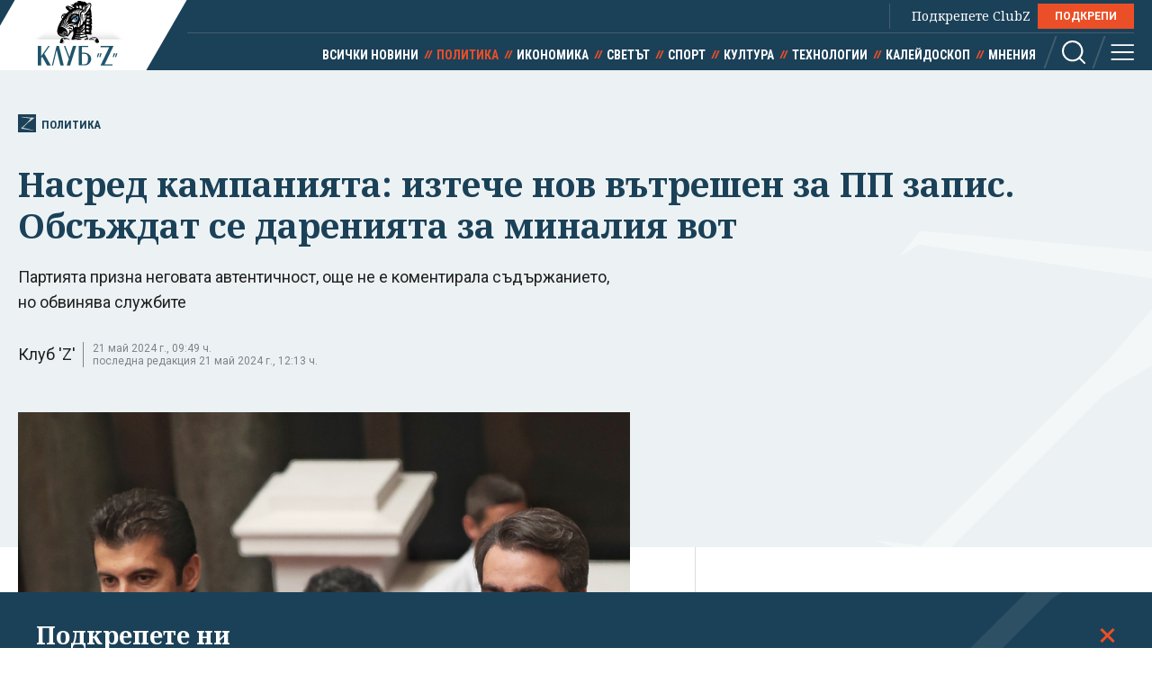

--- FILE ---
content_type: text/html; charset=utf-8
request_url: https://clubz.bg/149902
body_size: 13254
content:
<!DOCTYPE html>
<html lang="bg">
  <head>
    <meta charset="utf-8">
        <title>Насред кампанията: изтече нов вътрешен за ПП запис. Обсъждат се даренията за миналия вот</title>
      <meta http-equiv="X-UA-Compatible" content="IE=edge">
    <meta name="viewport" content="width=device-width, initial-scale=1">
    <meta name="description" content="Партията призна неговата автентичност, още не е коментирала съдържанието, но обвинява службите  ">
    <link rel="canonical" href="https://clubz.bg/149902">
    <meta name="robots" content="index, follow">
    <meta property="og:type" content="article"/>
    <meta property="og:url" content="https://clubz.bg/149902">
    <meta property="og:title" content="Насред кампанията: изтече нов вътрешен за ПП запис. Обсъждат се даренията за миналия вот">
    <meta property="og:description" content="Партията призна неговата автентичност, още не е коментирала съдържанието, но обвинява службите  ">
    <meta property="og:image" content="/media/106/kiril-petkov-asen-vasilev-lorer-bta-1-1-2~1.og.jpeg">
    <meta property="fb:app_id" content="430156924250461">
    <meta name="facebook-domain-verification" content="g61j35emk89k7aggbrw4gsl4h462sw" />
    <meta name="twitter:card" content="summary_large_image"/>
		<meta name="twitter:site" content="@clubz_bg"/>
		<meta name="twitter:title" content="Насред кампанията: изтече нов вътрешен за ПП запис. Обсъждат се даренията за миналия вот">
		<meta name="twitter:description" content="Партията призна неговата автентичност, още не е коментирала съдържанието, но обвинява службите  ">
		<meta name="twitter:creator" content="@clubz_bg"/>
		<meta property="twitter:url" content="https://clubz.bg/149902" />
		<meta name="twitter:image" content="https://clubz.bg/media/106/kiril-petkov-asen-vasilev-lorer-bta-1-1-2~1.og.jpeg"/>
    <link rel="preconnect" href="https://fonts.googleapis.com">
    <link rel="preconnect" href="https://fonts.gstatic.com" crossorigin>
    <link href="https://fonts.googleapis.com/css2?family=Noto+Serif:ital,wght@0,400;0,700;1,400&family=Roboto+Condensed:wght@400;700&family=Roboto:wght@400;600;700&display=swap" rel="stylesheet">
    <link rel="stylesheet" href="/assets/css/styles.css?v=27">
    <link rel="stylesheet" href="/dom/clubz.css?v=27">
    <script type="text/javascript" src="/dom/clubz.js?v=27" async=""></script>
    <script async src="https://securepubads.g.doubleclick.net/tag/js/gpt.js"></script>
          <script type="text/javascript">
        window.googletag = window.googletag || {cmd: []};
          googletag.cmd.push(function() {

              const clubzMappingLeaderboard = googletag.sizeMapping()
              .addSize([992, 0], [[1000, 300], [728, 90], [940, 90], [970, 250], [940, 200], [940, 220],])
              .addSize([767, 0], [[336, 120], [320, 100], [336, 100], [336, 280], [320, 50], [300, 100], [300, 50]])
              .addSize([0, 0], [[336, 120], [320, 100], [336, 100], [336, 280], [320, 50], [300, 100], [300, 50]])
              .build();
              const clubzMappingArticle = googletag.sizeMapping()
              .addSize([992, 0], [[750, 300], [750, 200]])
              .addSize([767, 0], [[750, 300], [750, 200]])
              .addSize([0, 0], [])
              .build();

              googletag.defineSlot('/149508300/ClubZ/ClubZ_ip_bottom-article', [[750, 300], [750, 200]], 'div-gpt-ad-1687952888758-0').defineSizeMapping(clubzMappingArticle).addService(googletag.pubads());
              googletag.defineSlot('/149508300/ClubZ/ClubZ_ip_lb_top', [[320, 50], [1000, 300], [970, 250], [728, 90], [940, 90], [940, 200], [940, 220], [300, 100], [300, 50], [320, 100]], 'div-gpt-ad-1687952941261-0').defineSizeMapping(clubzMappingLeaderboard).addService(googletag.pubads());
              googletag.defineSlot('/149508300/ClubZ/ClubZ_ip_Native_article', [10, 30], 'div-gpt-ad-1687953007193-0').addService(googletag.pubads());
              googletag.defineSlot('/149508300/ClubZ/ClubZ_ip_rect_3rd', [[300, 250], [336, 280], [300, 600]], 'div-gpt-ad-1687953057163-0').addService(googletag.pubads());
              googletag.defineSlot('/149508300/ClubZ/ClubZ_ip_rect_second', [[300, 250], [336, 280], [300, 600]], 'div-gpt-ad-1687953094102-0').addService(googletag.pubads());
              googletag.defineSlot('/149508300/ClubZ/ClubZ_ip_rect_top', [[300, 250], [336, 280], [300, 600]], 'div-gpt-ad-1687953133983-0').addService(googletag.pubads());
              googletag.defineSlot('/149508300/ClubZ/ClubZ_ip_toplayer', [[320, 480], [800, 600]], 'div-gpt-ad-1687953177240-0').addService(googletag.pubads());
              googletag.defineSlot('/149508300/ClubZ/ClubZ_smart_ip_Anchor', [[320, 100], [300, 50], [300, 100], [320, 50]], 'div-gpt-ad-1687953300804-0').addService(googletag.pubads());


              googletag.pubads().enableSingleRequest();
              googletag.pubads().collapseEmptyDivs();
              googletag.enableServices();
          });
      </script>
        <!--script>
    (function(w, d, s, l, i) {
      w[l] = w[l] || [];
      w[l].push({
        'gtm.start': new Date().getTime(),
        event: 'gtm.js'
      });
      var f = d.getElementsByTagName(s)[0],
        j = d.createElement(s),
        dl = l != 'dataLayer' ? '&l=' + l : '';
      j.async = true;
      j.src = 'https://www.googletagmanager.com/gtm.js?id=' + i + dl;
      f.parentNode.insertBefore(j, f);
    })(window, document, 'script', 'dataLayer', 'GTM-11111111');
    </script-->
    <script async src="https://www.googletagmanager.com/gtag/js?id=G-16BY5CHYNB"></script>
    <script>
      window.dataLayer = window.dataLayer || [];
      function gtag(){dataLayer.push(arguments);}
      gtag('js', new Date());
      gtag('config', 'G-16BY5CHYNB');
    </script>
    <script async src="https://www.googletagmanager.com/gtag/js?id=UA-48529388-1"></script>
    <script>
      window.dataLayer = window.dataLayer || [];
      function gtag(){dataLayer.push(arguments);}
      gtag('js', new Date());
      gtag('config', 'UA-48529388-1');
    </script>
    <!--script type="text/javascript">
		var w2g = w2g || {};
        w2g.cmd = w2g.cmd || [];
		w2g.hostname = 'clubz.bg';
	    var script = document.createElement('script');
        script.setAttribute('src', '//lib.wtg-ads.com/lib.min.js');
        script.setAttribute('async', true);
        document.querySelector('head').appendChild(script);
        w2g.cmd.push(function() {
    		w2g.run();
		});
    </script--> 
    <script type="application/ld+json">
    {
    "@context": "https:\/\/schema.org",
    "@type": "NewsMediaOrganization",
    "name": "Клуб Зебра Медия",
    "url": "https:\/\/clubz.bg",
    "logo": "https:\/\/clubz.bg\/assets\/images\/logo.svg"
}
    </script>
    <!--script type="text/javascript" src="https://lib.wtg-ads.com/lib.min.js" async=""></script-->
    <!--script src="/dom/quantcast.choice.js" async></script-->
    <script id="mcjs">!function(c,h,i,m,p){m=c.createElement(h),p=c.getElementsByTagName(h)[0],m.async=1,m.src=i,p.parentNode.insertBefore(m,p)}(document,"script","https://chimpstatic.com/mcjs-connected/js/users/c1c168a64c2413ab2c6cf2660/7c159756d7e88042ae2d2e690.js");</script>
  </head>
  <body>
    <noscript><iframe src="https://www.googletagmanager.com/ns.html?id=GTM-NN2HJGH" height="0" width="0" style="display:none;visibility:hidden"></iframe></noscript>
    <div class="global-inner-wrapper">
    <!-- ClubZ_ip_toplayer -->
    <div id='div-gpt-ad-1687953177240-0'>
      <script>
        googletag.cmd.push(function() { googletag.display('div-gpt-ad-1687953177240-0'); });
      </script>
    </div>
      <div id="desktop-mobile-pushdown"></div>
      <header class="page-header">
        <div class="inner-wrapper">
          <a href="/" class="logo">
            <img width="179" height="100" src="/assets/images/logo.svg" alt="Клуб 'Z'">
          </a>
          <div class="header-right">
            <a class="all-news" href="/news">Всички новини</a>
            <div class="main-menu">
              <ul class="top-menu">
                <!--li><a href="">Вход</a></li-->
                <!--li><a href="">Регистрация</a></li-->
                <li class="support-clubz">Подкрепете ClubZ <a href="/podkrepete-ni" class="btn">ПОДКРЕПИ</a></li>
 		              </ul>
              <ul class="bottom-menu">
		                <li><a href="/news" target="_self" title="Всички новини">Всички новини</a></li>
		                <li class="active"><a href="/category/1" target="_self" title="Политика">Политика</a></li>
		                <li><a href="/category/2" target="_self" title="Икономика">Икономика</a></li>
		                <li><a href="/category/3" target="_self" title="Светът">Светът</a></li>
		                <li><a href="/category/4" target="_self" title="Спорт">Спорт</a></li>
		                <li><a href="/category/5" target="_self" title="Култура">Култура</a></li>
		                <li><a href="/category/7" target="_self" title="Технологии">Технологии</a></li>
		                <li><a href="/category/6" target="_self" title="Калейдоскоп">Калейдоскоп</a></li>
		                <li><a href="/category/8" target="_self" title="Мнения">Мнения</a></li>
		                  <li class="header-options">
                    <div class="search-wrapper">
                      <a class="search">
                        <svg class="icon" width="26" height="26" viewBox="0 0 26 26">
                          <use href="/assets/images/defs/svg/sprite.defs.svg#icon_search_26px"></use>
                        </svg>
                      </a>
                      <form class="search-form" action="/search" method="get">
                        <input type="text" name="q" placeholder="Какво търсиш">
                        <input type="submit" value="">
                        <svg class="icon icon-search" width="26" height="26" viewBox="0 0 26 26">
                          <use href="/assets/images/defs/svg/sprite.defs.svg#icon_search_26px"></use>
                        </svg>
                        <svg class="icon close-search" width="15" height="15" viewBox="0 0 15 15">
                          <use href="/assets/images/defs/svg/sprite.defs.svg#close"></use>
                        </svg>
                      </form>
                    </div>
                    <div>
                      <a class="hamburger-btn">
                        <svg class="icon" width="26" height="26" viewBox="0 0 26 26">
                          <use href="/assets/images/defs/svg/sprite.defs.svg#icon_menu_26px"></use>
                        </svg>
                      </a>
                    </div>
                  </li>
              </ul>
            </div>
          </div>
        </div>
      </header>
      <nav class="hidden-menu-wrapper">
        <a class="close-menu">
          <svg class="icon" width="21" height="21" viewBox="0 0 21 21">
            <use href="/assets/images/defs/svg/sprite.defs.svg#close"></use>
          </svg>
        </a>
        <ul class="hidden-menu">
 					<li><a href="/news" target="_self" title="Всички новини">Всички новини</a></li>
			<ul class="sub-menu">
					</ul>
					<li class="active"><a href="/category/1" target="_self" title="Политика">Политика</a></li>
			<ul class="sub-menu">
						<li><a href="/category/50" target="_self" title="Образование">Образование</a></li>
						<li><a href="/category/49" target="_self" title="Закон и ред">Закон и ред</a></li>
						<li><a href="/category/48" target="_self" title="Здравеопазване">Здравеопазване</a></li>
						<li><a href="/category/47" target="_self" title="Социална">Социална</a></li>
					</ul>
					<li><a href="/category/2" target="_self" title="Икономика">Икономика</a></li>
			<ul class="sub-menu">
						<li><a href="/category/81777" target="_self" title="Туризъм">Туризъм</a></li>
						<li><a href="/category/51" target="_self" title="Бизнес">Бизнес</a></li>
						<li><a href="/category/52" target="_self" title="Финанси">Финанси</a></li>
						<li><a href="/category/53" target="_self" title="Екология">Екология</a></li>
					</ul>
					<li><a href="/category/3" target="_self" title="Светът">Светът</a></li>
			<ul class="sub-menu">
						<li><a href="/category/54" target="_self" title="Брюксел">Брюксел</a></li>
						<li><a href="/category/81780" target="_self" title="Войната">Войната</a></li>
					</ul>
					<li><a href="/category/4" target="_self" title="Спорт">Спорт</a></li>
			<ul class="sub-menu">
						<li><a href="/category/55" target="_self" title="Футбол БГ">Футбол БГ</a></li>
						<li><a href="/category/56" target="_self" title="Футбол свят">Футбол свят</a></li>
						<li><a href="/category/57" target="_self" title="Всички">Всички</a></li>
					</ul>
					<li><a href="/category/5" target="_self" title="Култура">Култура</a></li>
			<ul class="sub-menu">
						<li><a href="/category/58" target="_self" title="Филми">Филми</a></li>
						<li><a href="/category/59" target="_self" title="Театър">Театър</a></li>
						<li><a href="/category/60" target="_self" title="Музика">Музика</a></li>
						<li><a href="/category/61" target="_self" title="Литература">Литература</a></li>
					</ul>
					<li><a href="/category/7" target="_self" title="Технологии">Технологии</a></li>
			<ul class="sub-menu">
						<li><a href="/category/66" target="_self" title="Наука">Наука</a></li>
						<li><a href="/category/65" target="_self" title="Интернет">Интернет</a></li>
						<li><a href="/category/64" target="_self" title="Коли">Коли</a></li>
					</ul>
					<li><a href="/category/6" target="_self" title="Калейдоскоп">Калейдоскоп</a></li>
			<ul class="sub-menu">
						<li><a href="/category/63" target="_self" title="Животът">Животът</a></li>
						<li><a href="/category/62" target="_self" title="Любопитно">Любопитно</a></li>
						<li><a href="/minalo" target="_self" title="Минало">Минало</a></li>
					</ul>
					<li><a href="/category/8" target="_self" title="Мнения">Мнения</a></li>
			<ul class="sub-menu">
						<li><a href="/category/69" target="_self" title="Интервюта">Интервюта</a></li>
						<li><a href="/category/68" target="_self" title="Коментари">Коментари</a></li>
						<li><a href="/category/67" target="_self" title="Анализи">Анализи</a></li>
						<li><a href="/feiletonat" target="_self" title="Фейлетонът">Фейлетонът</a></li>
						<li><a href="/dnevnikat-na-edna-harkivchanka" target="_self" title="Дневникът на една харкивчанка">Дневникът на една харкивчанка</a></li>
					</ul>
		          	<!--li><a href="">Вход</a></li-->
          	<!--li><a href="">Регистрация</a></li-->
          	<!--li class="support-clubz"><a href="">Подкрепете ClubZ</a> <a href="" class="btn">ПОДКРЕПИ</a></li-->
          	<li>
            <form class="search-form" action="/search" method="get">
              <input type="text" name="q" value="" placeholder="Какво търсиш">
              <input type="submit" value="">
              <svg class="icon icon-search" width="26" height="26" viewBox="0 0 26 26">
                <use href="/assets/images/defs/svg/sprite.defs.svg#icon_search_26px"></use>
              </svg>
            </form>
          </li>
        </ul>
      </nav>
      <div class="global-overlay"></div>
      <div id="fb-root"></div>
      <script async defer crossorigin="anonymous" src="https://connect.facebook.net/en_US/sdk.js#xfbml=1&version=v21.0"></script>
        <script type="application/ld+json">
        {
    "@context": "https:\/\/schema.org\/",
    "@type": "BreadcrumbList",
    "itemListElement": [
        {
            "@type": "ListItem",
            "position": 1,
            "name": "Начало",
            "item": "https:\/\/clubz.bg"
        },
        {
            "@type": "ListItem",
            "position": 2,
            "name": "Политика",
            "item": "https:\/\/clubz.bg\/category\/1"
        },
        {
            "@type": "ListItem",
            "position": 3,
            "name": "Насред кампанията: изтече нов вътрешен за ПП запис. Обсъждат се даренията за миналия вот"
        }
    ]
}
      </script>
        <script type="text/javascript">
var w2g = w2g || {};
w2g.targeting = {
  data_cat_id: ['11'],
  data_cat_name: ['Политика'],
  data_id: ['149902'],
};
</script>
<script type="application/ld+json">
{
    "@context": "https:\/\/schema.org",
    "@type": "NewsArticle",
    "mainEntityOfPage": {
        "@type": "WebPage",
        "@id": "https:\/\/clubz.bg\/149902"
    },
    "headline": "Насред кампанията: изтече нов вътрешен за ПП запис. Обсъждат се даренията за миналия вот",
    "image": "https:\/\/clubz.bg\/media\/106\/kiril-petkov-asen-vasilev-lorer-bta-1-1-2~1.l.webp",
    "author": {
        "@type": "Person",
        "name": "Клуб 'Z'",
        "url": "https:\/\/clubz.bg\/team"
    },
    "publisher": {
        "@type": "Organization",
        "name": "Клуб 'Z'",
        "logo": {
            "@type": "ImageObject",
            "url": "\/assets\/images\/logo.svg"
        }
    },
    "datePublished": "2024-05-21T09:02:45+03:00",
    "dateModified": "2024-05-21T12:13:26+03:00"
}
</script>
<div class="article-header hero-section">
  <div class="banner-wrapper">
    <!-- ClubZ_ip_lb_top -->
    <div id='div-gpt-ad-1687952941261-0'>
      <script>
        googletag.cmd.push(function() { googletag.display('div-gpt-ad-1687952941261-0'); });
      </script>
    </div>
  </div>
  <div id="wtg-check" data-cat-id="11" data-cat-name="politika" data-id="149902"
    class="inner-wrapper">
    <a href="/category/1" class="category-icon" title="149902 - Политика">
      <svg class="icon" width="52" height="57" viewBox="0 0 52 57">
        <use href="/assets/images/defs/svg/sprite.defs.svg#icon_logo"></use>
      </svg>
      Политика    </a>
    <h1>Насред кампанията: изтече нов вътрешен за ПП запис. Обсъждат се даренията за миналия вот</h1>
    <p class="article-summary">Партията призна неговата автентичност, още не е коментирала съдържанието, но обвинява службите </p>
    <div class="additional-article-info">
          <a>Клуб 'Z'</a>
           <span class="date">
        21 май 2024 г., 09:49 ч.        <span>последна редакция 21 май 2024 г., 12:13 ч.</span>
      </span>
   	       <div class="article-socials">
        <!-- TODO: why are mobile socials missing -->
        <!-- <a href="" class="share-item viber-share">
            <svg class="icon" width="26" height="26" viewBox="0 0 26 26">
              <use href="/assets/images/defs/svg/sprite.defs.svg#icon_viber_26px"></use>
            </svg>
          </a>
          <a href="" class="share-item messenger-share">
            <svg class="icon" width="26" height="26" viewBox="0 0 26 26">
              <use href="/assets/images/defs/svg/sprite.defs.svg#icon_messenger_26px"></use>
            </svg>
          </a>
          <a href="" class="share-item facebook-share no-count">
            <span class="icon-wrapper">
              <svg class="icon" width="26" height="26" viewBox="0 0 26 26">
                <use href="/assets/images/defs/svg/sprite.defs.svg#icon_facebook_26px"></use>
              </svg>
            </span>
          </a> -->

        <div class="facebook-with-count">
          <div class="fb-share-button" data-href="/149902" data-layout="button_count" data-size="large">
            <a target="_blank" href="" class="fb-xfbml-parse-ignore">Споделяне</a>
          </div>
        </div>
      </div>
    </div>
  </div>
</div>

<div class="inner-wrapper">
  <div class="main-layout bordered-layout">
    <section class="main-column article-content">
                <div class="main-article-img img-wrapper">
        <picture>
          <source media="(min-width: 576px)"
            srcset="/media/106/kiril-petkov-asen-vasilev-lorer-bta-1-1-2~1.l.webp 1x, /media/106/kiril-petkov-asen-vasilev-lorer-bta-1-1-2~1.l.webp 2x">
          <img width="375" height="250" src="/media/106/kiril-petkov-asen-vasilev-lorer-bta-1-1-2~1.l.webp" srcset="/media/106/kiril-petkov-asen-vasilev-lorer-bta-1-1-2~1.l.webp 2x"
            alt="Насред кампанията: изтече нов вътрешен за ПП запис. Обсъждат се даренията за миналия вот">
        </picture>
              <div class="img-footer">
          <span class="credit">Снимка БТА</span>
          <span class="name"></span>
        </div>
              </div>
                <div class="article-text">
        <p>Мистериозен запис с участието на ръководните фигури на "Продължаваме промяната" стана повод за ново сътресение насред предизборната кампания. Аудиото бе&nbsp;публикувано снощи в сайта "<a href="https://afera.bg/%d1%81%d0%ba%d0%b0%d0%bd%d0%b4%d0%b0%d0%bb%d0%b5%d0%bd-%d0%b7%d0%b0%d0%bf%d0%b8%d1%81-%e2%84%96-1-%d0%bd%d0%b5%d0%b7%d0%b0%d0%ba%d0%be%d0%bd%d0%b5%d0%bd-%d0%ba%d0%b5%d1%88-%d0%b0%d1%81%d0%b5%d0%bd/">Афера</a>", като от ПП потвърдиха впоследствие неговата автентичност. Качеството е лошо, но могат да се различат гласовете на съпредседателите на партията Кирил Петков и Асен Василев, на бившия премиер Николай Денков и на дясната ръка на Петков - Лена Бориславова.</p>

<p>Макар и малко от казаното да се чува (и разбира) все пак става ясно, че темата на обсъждане са даренията при последната кампания за парламент - от миналата година. Говори се за нужни за тв клипове милиони, за "официалния кеш", за "кеш в торби", за това как да се осчетоводят даренията по надлежния ред (даренията от физически лица имат таван).</p>

<p>В записа се чува и как Петков звъни на лице с малкото име "Пламен".</p>
        <div class="banner-wrapper-small desktop-hidden">
          <!-- ClubZ_ip_rect_top -->
           <div id="rect_top_mobile">
            <script>
              googletag.cmd.push(function() { googletag.display("div-gpt-ad-1687953133983-0"); });
            </script>
          </div>
        </div>

<blockquote>
<p><strong>"Пламене, да те питам, ти понеже ги познаваш всичките...&nbsp;още един милион и половина за кампанията. Имаш ли някой, дето може да даде за още малко пари? Може да са официално, може да са неофициално, както му е по-удобно на тоя човек. Обаче ще ни трябват за телевизионна реклама. Да, може, каквото и да е. Каквото и да е, ще е в момента от помощ",</strong> се чува.</p>
</blockquote>

<article class="sm-horizontal-article" id="article.137140"><a class="img-wrapper" href="137140" target="_blank"><picture><img alt="" height="188" src="/media/091/072-pp-uchredavane-promanata-sn-pp~1.s.webp" width="335" /></picture></a>

<div class="text-wrapper">
<h2><a href="137140" target="_blank">"Ако искате да видите как работи една нормална демократична партия". И Петков публикува записа</a></h2>
</div>
</article>

<p>Общото впечатление от записа е, че в партията търсят средства за кампанията - официално или не, като неофициалните пари трябва да минат през официални дарители.&nbsp;</p>

<p>От "Афера" пък директно пишат, че "Пламен" е бизнесменът Пламен Бобоков. А в последващ коментарен материал дават да се разбере, че записът, ако не правен, то поне е разпространен (а може и двете) от показно убития миналия август бизнесмен Алексей Петров, посочен от лидера на ГЕРБ Бойко Борисов като посредник за "сглобката" с ПП-ДБ.&nbsp;</p>

<blockquote>
<p><strong>"Едно нещо трябва да му се признае на Алексей: И тези ги сготви. От отвъдното!" </strong>- пише авторът на този текст.</p>
</blockquote>

<article class="sm-horizontal-article" id="article.137137"><a class="img-wrapper" href="137137" target="_blank"><picture><img alt="Z-Каст: Замерянето със записи не спира, не спират и метаморфозите от виновник в жертва" height="188" loading="lazy" src="/media/091/zcast122-3-2-.s.webp" width="335" /></picture></a>

<div class="text-wrapper">
<h2><a href="137137" target="_blank">Z-Каст: Замерянето със записи не спира, не спират и метаморфозите от виновник в жертва</a></h2>
</div>
</article>

<p>Късно вечерта от ПП публикуваха записа във фейсбук страницата си, като на практика потвърдиха неговата автентичност. Посочват, че той показва, че службите ги следят. Призовават и хората за дарения за сегашната кампания.</p>

<blockquote>
<p><strong>"Здравейте, приятели, пускаме ви запис, от който ще разберете, че на изборите през 2023 не успявахме да съберем пари, за да си финансираме кампанията. Сега положението е същото, затова и сме обявили дарителска кампания. </strong></p>

<p><strong>Другият извод, който се налага, е, че българските служби ни следят и подслушват. Това може да ви обясни и защо ГЕРБ и ДПС водеха такава люта битка, за да ги запазят в този вид. </strong></p>

<p><strong>Подкрепете ни, за да има истинска промяна в България"</strong>, написаха от партията.</p>
</blockquote>

<p>Не коментират обаче самото съдържание, обект на различни интерпретации в коментарите в социалните мрежи.</p>

<p>Очаква се да направят коментар днес - преди извънредното заседание на парламента, инициирано от групата на ПП-ДБ - най-малкото заради физическото наличие на журналисти пред пленарната зала.</p>

<p>От "Афера" пък обеща&nbsp;продължение.</p>

<p><iframe allow="autoplay; clipboard-write; encrypted-media; picture-in-picture; web-share" allowfullscreen="true" frameborder="0" height="314" scrolling="no" src="https://www.facebook.com/plugins/video.php?height=314&amp;href=https%3A%2F%2Fwww.facebook.com%2Fprodalzhavamepromyanata%2Fvideos%2F844950040838546%2F&amp;show_text=false&amp;width=560&amp;t=0" style="border:none;overflow:hidden" width="560"></iframe></p>

<p>И то дойде - малко преди 11 ч., като този път в записа сайтът е разпознал Алексей Петров, който разговаря с Асен Василев. Обектът на разговора е президентът Румен Радев, който според Василев имал "кеш" - достатъчно, че да спечели изборите пред ГЕРБ. И това Василев казал на Бойко Борисов.</p>

<p>Автентичността на втората част не е потвърдена (все още) от ПП.</p>
      </div>
            <div class="trapezoid-block light read-more-block">
        <h2>Още по темата</h2>
        <ul>
                <li>
            <a href="/168215" title="Борисов внезапно "защити" Благомир Коцев. Каква е играта" target="_blank">Борисов внезапно "защити" Благомир Коцев. Каква е играта</a>
          </li>
                    <li>
            <a href="/168177" title="БСП обмисля Йотова, Киселова, Зарков, Стоилов за кандидат-президент" target="_blank">БСП обмисля Йотова, Киселова, Зарков, Стоилов за кандидат-президент</a>
          </li>
                    <li>
            <a href="/168062" title="Асен Василев е виновен. Но ние сме "сладкиши" като него" target="_blank">Асен Василев е виновен. Но ние сме "сладкиши" като него</a>
          </li>
                    <li>
            <a href="/168047" title="Прокуратурата официално атакува оправдателната присъда на Лена Бориславова" target="_blank">Прокуратурата официално атакува оправдателната присъда на Лена Бориславова</a>
          </li>
                  </ul>
      </div>
            <div class="trapezoid-block c-notofocation_content donate-inside">
        <h2>Подкрепете ни</h2>
        <div>
        <p>Уважаеми читатели, вие сте тук и днес, за да научите новините от България и света, и да прочетете актуални анализи и коментари от „Клуб Z“. Ние се обръщаме към вас с молба – имаме нужда от вашата подкрепа, за да продължим.
Вече години вие, читателите ни в 97 държави на всички континенти по света, отваряте всеки ден страницата ни в интернет в търсене на истинска, независима и качествена журналистика. Вие можете да допринесете за нашия стремеж към истината, неприкривана от финансови зависимости. Можете да помогнете единственият поръчител на съдържание да сте вие – читателите.</p>
        <a href="/podkrepete-ni" class="btn">Подкрепете ни</a>
        </div>
      </div>
      <div class="article-footer">
        <p></p>
                <div class="tags">
                    <a href="/kluchovi-dumi?tag=запис">запис</a>
                    <a href="/kluchovi-dumi?tag=пп">пп</a>
                    <a href="/kluchovi-dumi?tag=дарения">дарения</a>
                    <a href="/kluchovi-dumi?tag=кампания">кампания</a>
                    <a href="/kluchovi-dumi?tag=избори">избори</a>
                    <a href="/kluchovi-dumi?tag=бобоков">бобоков</a>
                    <a href="/kluchovi-dumi?tag=алексей петров">алексей петров</a>
                    <a href="/kluchovi-dumi?tag=петков">петков</a>
                    <a href="/kluchovi-dumi?tag=василев">василев</a>
                    <a href="/kluchovi-dumi?tag=афера">афера</a>
                  </div>
              </div>
      <div class="banner-wrapper-small mobile-hidden">
        <!-- ClubZ_ip_bottom-article -->
        <div id='div-gpt-ad-1687952888758-0'>
          <script>
            googletag.cmd.push(function() { googletag.display('div-gpt-ad-1687952888758-0'); });
          </script>
        </div>
      </div>
      <!-- TODO: comments section -->
      <!--div class="section comments-wrapper">
        <header>
          <h2>Коментари</h2>
          <small>10 коментара</small>
        </header>
        <form class="comment-item comment-form" action="">
          <div class="mobile-hidden avatar">
            <img src="./assets/images/avatar.jpg" alt="">
          </div>
          <div class="comment-content">
            <textarea name="" id="" placeholder="Добави коментар"></textarea>
            <input class="btn" type="submit" value="Публикуване">
            <p class="comment-message">Моля,<a href=""> влезте в профила си</a> или се
              <a href="">регистрирайте</a>, за да участвате в разговора!
            </p>
          </div>
        </form>
        <div class="comments-list">
          <div class="comment-item">
            <div class="avatar">
              <img src="./assets/images/avatar.jpg" alt="">
            </div>
            <div class="comment-content">
              <h3>Заглавие</h3>
              <p>Песента The Gambler е написана от
                Дон Шлитц през 1976 г. И
                впоследствие е записвана от
                различни изпълнители, включително
                Джони Кеш. Кени Роджърс обаче
                е този, който успява да направи
                песента успешна и разпознаваема.</p>
              <button class="upvote">
                <svg class="icon" width="24" height="24" viewBox="0 0 24 24">
                  <use href="./assets/images/defs/svg/sprite.defs.svg#icon_thumb_up_24px"></use>
                </svg>
                20
              </button>
              <button class="upvote">
                <svg class="icon" width="24" height="24" viewBox="0 0 24 24">
                  <use href="./assets/images/defs/svg/sprite.defs.svg#icon_thumb_down_24px"></use>
                </svg>
                5
              </button>
            </div>
          </div>
        </div>
        <div class="text-center">
          <button class="btn btn-invert">Още КОментари</button>
        </div>
      </div-->
    </section>

    <div class="side-column">
<!--  -->
	<div class="banner-wrapper-small mobile-hidden">
		<!-- ClubZ_ip_rect_top -->
	  	<div id='rect_top_desktop'>
			<script>
				googletag.cmd.push(function() { googletag.display('div-gpt-ad-1687953133983-0'); });
			</script>
		</div>
  	</div>
	<div class="banner-wrapper-small desktop-hidden">
		<!-- ClubZ_ip_rect_second -->
	  	<div id='rect_second_mobile'>
			<script>
				googletag.cmd.push(function() { googletag.display('div-gpt-ad-1687953094102-0'); });
			</script>
		</div>
	</div>
<!-- campaign  -->
<!-- campaign end -->
<!-- paid articles --> 
<!-- paid articles end -->
<!-- latest list -->
	<section class="section">
    	<h2 class="section-title"> Най-нови</h2>

     	<a href="/168339" target="_self" class="no-img-article">
         	<div class="text-content">
             	<h3>Euroclear предупреждава: „Репарационен кредит“ за Украйна за сметка на руските активи може да се възприеме като конфискация</h3>
             	<small class="description">преди 1 мин</small>
	         </div>
     	</a>
     	<a href="/168336" target="_self" class="no-img-article">
         	<div class="text-content">
             	<h3>Жертвите на мега-пожара в Хонгконг станаха 44, над 270 души са в неизвестност</h3>
             	<small class="description">преди 29 мин</small>
	         </div>
     	</a>
     	<a href="/168335" target="_self" class="no-img-article">
         	<div class="text-content">
             	<h3>Военен преврат в Гвинея-Бисау: президентът Ембалó арестуван, институциите суспендирани</h3>
             	<small class="description">преди 53 мин</small>
	         </div>
     	</a>
     	<a href="/168334" target="_self" class="no-img-article">
         	<div class="text-content">
             	<h3>"Ако не могат да обичат страната ни, не ги искаме!", каза Тръмп за имигрантите след стрелбата във Вашингтон</h3>
             	<small class="description">преди 1 час</small>
	         </div>
     	</a>
     	<a href="/168333" target="_self" class="no-img-article">
         	<div class="text-content">
             	<h3>Афганистанец простреля от засада двама национални гвардейци на две преки от Белия дом</h3>
             	<small class="description">преди 1 час</small>
	         </div>
     	</a>
     	<a href="/168332" target="_self" class="no-img-article">
         	<div class="text-content">
             	<h3>"Много са ви малко хората". Или защо от ДПС - Ново начало не слязоха при протестиращите (ВИДЕО)</h3>
             	<small class="description">преди 2 часа</small>
	         </div>
     	</a>
 	</section>
<!-- latest list end -->
<!-- most read list -->
	 <section class="section">
    	<h2 class="section-title"> Най-четени</h2>
     		<a href="/168323" target="_self" class="no-img-article">
         		<div class="text-content">
             		<h3>След призив на Пеевски: депутатският паркинг при "Св. Ал. Невски" пада от 1 декември</h3>
             	<small class="description">26.11.2025</small>
	         </div>
     	</a>
     		<a href="/168290" target="_self" class="no-img-article">
         		<div class="text-content">
             		<h3>Пригответе си 1000 лв. за глоба за палатка. Управляващите забързаха санкциите за къмпингари</h3>
             	<small class="description">26.11.2025</small>
	         </div>
     	</a>
     		<a href="/168318" target="_self" class="no-img-article">
         		<div class="text-content">
             		<h3>Срещу бюджета: хиляди блокираха центъра на София. Депутати напускат НС по малките часове (СНИМКИ+ВИДЕО)</h3>
             	<small class="description">26.11.2025</small>
	         </div>
     	</a>
     		<a href="/168302" target="_self" class="no-img-article">
         		<div class="text-content">
             		<h3>Скандал в парламента: мнозинството опитa да приеме бюджета "на крак", на тъмно и в... почивката (НА ЖИВО)</h3>
             	<small class="description">26.11.2025</small>
	         </div>
     	</a>
     		<a href="/168330" target="_self" class="no-img-article">
         		<div class="text-content">
             		<h3>Националните гвардейци, простреляни край Белия дом, са починали, съобщи губернатор </h3>
             	<small class="description">26.11.2025</small>
	         </div>
     	</a>
     		<a href="/168296" target="_self" class="no-img-article">
         		<div class="text-content">
             		<h3>Спортният министър от БСП предложил тотото да мине на концесия</h3>
             	<small class="description">26.11.2025</small>
	         </div>
     	</a>
 	</section>
<!-- poll -->
<!-- poll end -->
<!-- external links -->
<!-- external links end -->
	<div class="banner-wrapper-small mobile-hidden">
		<!-- ClubZ_ip_rect_second -->
		<div id='rect_second_desktop'>
			<script>
				googletag.cmd.push(function() { googletag.display('div-gpt-ad-1687953094102-0'); });
			</script>
		</div>
	</div>
	<div class="banner-wrapper-small desktop-hidden">
		<!-- ClubZ_ip_rect_3rd -->
		<div id='rect_3rd_mobile'>
			<script>
				googletag.cmd.push(function() { googletag.display('div-gpt-ad-1687953057163-0'); });
			</script>
		</div>
	</div>
	<div class="banner-wrapper-small mobile-hidden">
		<!-- ClubZ_ip_rect_3rd -->
		<div id='rect_3rd_desktop'>
			<script>
				googletag.cmd.push(function() { googletag.display('div-gpt-ad-1687953057163-0'); });
			</script>
		</div>
	</div>
	<!-- <div class="banner-wrapper-small mobile-hidden">
	</div> -->
</div>
  </div>
</div>

<!-- TODO: this now should be articles from the same category, read more is moved to aside -->
<section class="section dark-section">
  <div class="inner-wrapper">
    <h2 class="section-title">Политика</h2>
    <div class="article-3-grid-section">
            <article class="article-block">
        <a href="/168332" class="img-wrapper" title=""Много са ви малко хората". Или защо от ДПС - Ново начало не слязоха при протестиращите (ВИДЕО)">
          <picture>
            <img width="335" height="188" src="/media/130/conev-~1.s.webp"
              srcset="/media/130/conev-~1.d.webp 2x" alt=""Много са ви малко хората". Или защо от ДПС - Ново начало не слязоха при протестиращите (ВИДЕО)" loading="lazy">
          </picture>
        </a>
        <div class="text-wrapper">
          <a href="category/1" class="category">Политика</a>
          <h2>
            <a href="/168332" title=""Много са ви малко хората". Или защо от ДПС - Ново начало не слязоха при протестиращите (ВИДЕО)">"Много са ви малко хората". Или защо от ДПС - Ново начало не слязоха при протестиращите (ВИДЕО)</a>
          </h2>
        </div>
      </article>
            <article class="article-block">
        <a href="/168323" class="img-wrapper" title="След призив на Пеевски: депутатският паркинг при "Св. Ал. Невски" пада от 1 декември">
          <picture>
            <img width="335" height="188" src="/media/130/dji_0394~1.s.webp"
              srcset="/media/130/dji_0394~1.d.webp 2x" alt="След призив на Пеевски: депутатският паркинг при "Св. Ал. Невски" пада от 1 декември" loading="lazy">
          </picture>
        </a>
        <div class="text-wrapper">
          <a href="category/1" class="category">Политика</a>
          <h2>
            <a href="/168323" title="След призив на Пеевски: депутатският паркинг при "Св. Ал. Невски" пада от 1 декември">След призив на Пеевски: депутатският паркинг при "Св. Ал. Невски" пада от 1 декември</a>
          </h2>
        </div>
      </article>
            <article class="article-block">
        <a href="/168322" class="img-wrapper" title="След пет месеца зад решетките: Барбутов излиза под "домашен арест"">
          <picture>
            <img width="335" height="188" src="/media/130/barbutov1~1.s.webp"
              srcset="/media/130/barbutov1~1.d.webp 2x" alt="След пет месеца зад решетките: Барбутов излиза под "домашен арест"" loading="lazy">
          </picture>
        </a>
        <div class="text-wrapper">
          <a href="category/1" class="category">Политика</a>
          <h2>
            <a href="/168322" title="След пет месеца зад решетките: Барбутов излиза под "домашен арест"">След пет месеца зад решетките: Барбутов излиза под "домашен арест"</a>
          </h2>
        </div>
      </article>
            <article class="article-block">
        <a href="/168314" class="img-wrapper" title="ДЕНЯТ В НЯКОЛКО РЕДА: Бюджетните страсти български">
          <picture>
            <img width="335" height="188" src="/media/130/protest-bta~1.s.webp"
              srcset="/media/130/protest-bta~1.d.webp 2x" alt="ДЕНЯТ В НЯКОЛКО РЕДА: Бюджетните страсти български" loading="lazy">
          </picture>
        </a>
        <div class="text-wrapper">
          <a href="category/1" class="category">Политика</a>
          <h2>
            <a href="/168314" title="ДЕНЯТ В НЯКОЛКО РЕДА: Бюджетните страсти български">ДЕНЯТ В НЯКОЛКО РЕДА: Бюджетните страсти български</a>
          </h2>
        </div>
      </article>
            <article class="article-block">
        <a href="/168319" class="img-wrapper" title="По 120 лева (€61) на пенсионер за Коледа. Но не за всички">
          <picture>
            <img width="335" height="188" src="/media/130/034-pensia-pensioner-vazrasten-vazrastni-star-stari-hora-8-1~5.s.webp"
              srcset="/media/130/034-pensia-pensioner-vazrasten-vazrastni-star-stari-hora-8-1~5.d.webp 2x" alt="По 120 лева (€61) на пенсионер за Коледа. Но не за всички" loading="lazy">
          </picture>
        </a>
        <div class="text-wrapper">
          <a href="category/1" class="category">Политика</a>
          <h2>
            <a href="/168319" title="По 120 лева (€61) на пенсионер за Коледа. Но не за всички">По 120 лева (€61) на пенсионер за Коледа. Но не за всички</a>
          </h2>
        </div>
      </article>
            <article class="article-block">
        <a href="/168318" class="img-wrapper" title="Срещу бюджета: хиляди блокираха центъра на София. Депутати напускат НС по малките часове (СНИМКИ+ВИДЕО)">
          <picture>
            <img width="335" height="188" src="/media/130/20251126_180534.s.webp"
              srcset="/media/130/20251126_180534.d.webp 2x" alt="Срещу бюджета: хиляди блокираха центъра на София. Депутати напускат НС по малките часове (СНИМКИ+ВИДЕО)" loading="lazy">
          </picture>
        </a>
        <div class="text-wrapper">
          <a href="category/1" class="category">Политика</a>
          <h2>
            <a href="/168318" title="Срещу бюджета: хиляди блокираха центъра на София. Депутати напускат НС по малките часове (СНИМКИ+ВИДЕО)">Срещу бюджета: хиляди блокираха центъра на София. Депутати напускат НС по малките часове (СНИМКИ+ВИДЕО)</a>
          </h2>
        </div>
      </article>
          </div>
  </div>
</section>
<div id='div-gpt-ad-1687953007193-0'>
  <script>
    googletag.cmd.push(function() { googletag.display('div-gpt-ad-1687953007193-0'); });
  </script>
</div>
    </div>
    <footer class="page-footer">
      <div class="inner-wrapper">
        <div class="footer-top">
          <div class="footer-menu-wrapper">
            <a href="/">
              <svg class="icon" width="52" height="57" viewBox="0 0 52 57">
                <use href="/assets/images/defs/svg/sprite.defs.svg#icon_footer_logo"></use>
              </svg>
            </a>
            <ul class="footer-big-menu">
		              <li><a href="/news" target="_self" title="Всички новини">Всички новини</a></li>
		              <li class="active"><a href="/category/1" target="_self" title="Политика">Политика</a></li>
		              <li><a href="/category/2" target="_self" title="Икономика">Икономика</a></li>
		              <li><a href="/category/3" target="_self" title="Светът">Светът</a></li>
		              <li><a href="/category/4" target="_self" title="Спорт">Спорт</a></li>
		              <li><a href="/category/5" target="_self" title="Култура">Култура</a></li>
		              <li><a href="/category/7" target="_self" title="Технологии">Технологии</a></li>
		              <li><a href="/category/6" target="_self" title="Калейдоскоп">Калейдоскоп</a></li>
		              <li><a href="/category/8" target="_self" title="Мнения">Мнения</a></li>
		            </ul>
          </div>
          <div class="socials">
            <a href="https://www.facebook.com/MediaClubZ" target="_blank">
              <svg class="icon" width="42" height="42" viewBox="0 0 42 42">
                <use href="/assets/images/defs/svg/sprite.defs.svg#icon_facebook_42px"></use>
              </svg>
            </a>
            <a href="https://twitter.com/clubz_bg/" target="_blank">
              <svg class="icon" width="42" height="42" viewBox="0 0 42 42">
                <use href="/assets/images/defs/svg/sprite.defs.svg#icon_instagram_42px"></use>
              </svg>
            </a>
          </div>
          <ul class="footer-small-menu">
		            <li><a href="/agreement" target="_self" title="Общи условия">Общи условия</a></li>
		            <li><a href="/politika-za-poveritelnost" target="_self" title="Политика за поверителност">Политика за поверителност</a></li>
		            <li><a href="/reklama" target="_self" title="Реклама">Реклама</a></li>
		            <li><a href="/contacts" target="_self" title="Контакти">Контакти</a></li>
		            <li><a href="/about-us" target="_self" title="За Клуб Z">За Клуб Z</a></li>
		            <li><a href="/team" target="_self" title="Екип">Екип</a></li>
		            <li><a href="/podkrepete-ni" target="_self" title="Подкрепете ни">Подкрепете ни</a></li>
		          </ul>
        </div>
        <div class="footer-bottom abf">
          <a href="" target="_blank">
            <img src="/img/Logo-ABF.png" alt='Фондация "Америка за България"'>
            <p class="copyright">Подкрепата за Фондация "Клуб Зебра" е осигурена от Фондация "Америка за България". Изявленията и мненията, изразени тук, принадлежат единствено на Фондация "Клуб Зебра" и не отразяват непременно вижданията на Фондация "Америка за България" или нейните партньори.</p>
          </a>
        </div>
        <div class="footer-bottom">
          <p class="copyright">Издател на www.clubz.bg е „Клуб Зебра Медия“ ЕООД, София, ул. "Алеко Константинов" 3. Всички права запазени 2023 „Клуб Зебра Медия“ ЕООД.
            <br />
            Препечатването на материали, снимки и видео от www.clubz.bg без разрешение ще бъде преследвано по съдебен път, съгласно <a href="/agreement" target="_blank">ОБЩИТЕ УСЛОВИЯ</a>
          </p>
        </div>
      </div>
    </footer>
    <div class="inner-wrapper notofocation" id="show" >
      <div class="trapezoid-block c-notofocation_content">
        <a onclick="closeDonate();" class="icon-text" id="btn-local"></a>
        <h2>Подкрепете ни</h2>
        <div>
        <p>Уважаеми читатели, вие сте тук и днес, за да научите новините от България и света, и да прочетете актуални анализи и коментари от „Клуб Z“. Ние се обръщаме към вас с молба – имаме нужда от вашата подкрепа, за да продължим.
Вече години вие, читателите ни в 97 държави на всички континенти по света, отваряте всеки ден страницата ни в интернет в търсене на истинска, независима и качествена журналистика. Вие можете да допринесете за нашия стремеж към истината, неприкривана от финансови зависимости. Можете да помогнете единственият поръчител на съдържание да сте вие – читателите.</p>
        <a href="/podkrepete-ni" class="btn">Подкрепете ни</a>
        </div>
      </div>
    </div>
    <!-- ClubZ_smart_ip_Anchor -->
    <div id='div-gpt-ad-1687953300804-0'>
      <script>
        googletag.cmd.push(function() { googletag.display('div-gpt-ad-1687953300804-0'); });
      </script>
    </div>
    <!-- Quantcast Tag -->
    <script type="text/javascript">
    window._qevents = window._qevents || [];
    (function() {
    var elem = document.createElement('script');
    elem.src = (document.location.protocol == "https:" ? "https://secure" : "http://edge") + ".quantserve.com/quant.js";
    elem.async = true;
    elem.type = "text/javascript";
    var scpt = document.getElementsByTagName('script')[0];
    scpt.parentNode.insertBefore(elem, scpt);
    })();
    window._qevents.push({
    qacct:"p-kh3hW6NERCDHg",
    uid:"__INSERT_EMAIL_HERE__"
    });
    </script>
 
    <noscript>
    <div style="display:none;">
    <img src="//pixel.quantserve.com/pixel/p-kh3hW6NERCDHg.gif" border="0" height="1" width="1" alt="Quantcast"/>
    </div>
    </noscript>
    <!-- End Quantcast tag -->
    <script src="/assets/js/script.js?v=27"></script>
    <script>
        (function (d, s, id) {
            var js, fjs = d.getElementsByTagName(s)[0];
            if (d.getElementById(id)) return;
            js = d.createElement(s); js.id = id;
            js.src = "//connect.facebook.net/en_US/sdk.js#xfbml=1&version=v2.5&appId=443271375714375";
            fjs.parentNode.insertBefore(js, fjs);
        }(document, 'script', 'facebook-jssdk'));
        jQuery(document).ready(function ($) {
            $(window).bind("load resize", function () {
                setTimeout(function () {
                    var container_width = $('.fb-page-container').width();
                    $('.fb-page-container').html('<div class="fb-page" ' +
                        'data-href="https://www.facebook.com/MediaClubZ"' +
                        ' data-width="' + container_width + '" data-adapt-container-width="true" data-hide-cover="false" data-show-facepile="true"><div class="fb-xfbml-parse-ignore"><blockquote cite="https://www.facebook.com/MediaClubZ"><a href="https://www.facebook.com/MediaClubZ">Club Z</a></blockquote></div></div>');
                    FB.XFBML.parse();
                }, 100);
            });
        });
    </script>
  </body>
</html>

--- FILE ---
content_type: text/html; charset=utf-8
request_url: https://www.google.com/recaptcha/api2/aframe
body_size: 266
content:
<!DOCTYPE HTML><html><head><meta http-equiv="content-type" content="text/html; charset=UTF-8"></head><body><script nonce="LAb2oc7RfdSKYicayKvScw">/** Anti-fraud and anti-abuse applications only. See google.com/recaptcha */ try{var clients={'sodar':'https://pagead2.googlesyndication.com/pagead/sodar?'};window.addEventListener("message",function(a){try{if(a.source===window.parent){var b=JSON.parse(a.data);var c=clients[b['id']];if(c){var d=document.createElement('img');d.src=c+b['params']+'&rc='+(localStorage.getItem("rc::a")?sessionStorage.getItem("rc::b"):"");window.document.body.appendChild(d);sessionStorage.setItem("rc::e",parseInt(sessionStorage.getItem("rc::e")||0)+1);localStorage.setItem("rc::h",'1764229118451');}}}catch(b){}});window.parent.postMessage("_grecaptcha_ready", "*");}catch(b){}</script></body></html>

--- FILE ---
content_type: text/css
request_url: https://clubz.bg/dom/clubz.css?v=27
body_size: 1518
content:
/* clubz stylesheet definitions
 * aip solutions ltd' 2022
 * support@aip.solutions
 */
a.btn-edit			{display:inline-block;margin-left:10px;border-radius:16px;line-height:1em;padding:6px 18px;color:#000;font-size:14px;background:#FFEA00;}
a.btn-edit:hover	{font-weight:bold;}
.search-form input[type=text] {color:#1b4158;}
.section-opinion .card-item .img-wrapper {height:300px;}
/* popup */
iframe.popup		{position:fixed;border:none;outline:none;width:100%;height:100%;top:0;left:0;z-index:100;opacity:0;transition:opacity 0.6s;background:rgba(0,0,0,.3);}
body.popup			{margin:0px;padding:0;width:100%;}
.popup .login		{position:relative;box-sizing:border-box;background:#fff;max-width:600px;}
.close-btn			{display:block;position:absolute;right:35px;top:35px;height:40px;width:40px;cursor:pointer;transition:transform .4s;z-index:2;}
.close-btn:hover	{transform:rotate(90deg);}
.close-btn::before, .close-btn::after
					{position:absolute;display:inline-block;content:"";top:50%;left:0;margin-top:-1px;width:100%;height:3px;background:#000;transform:rotate(45deg);}
.close-btn::after	{transform:rotate(-45deg);}
.banner-wrapper		{text-align:center;margin-bottom:10px;}
.banner-margin		{text-align:center;margin:38px 0 -30px;}
.banner-wrapper-small{text-align:center;margin:35px 0 0;}
.hp					{margin:0 0 20px;}
.footer-bottom.abf img{width:100px;float:left;margin-right:20px;}
.footer-bottom.abf p{font-size:15px;text-align:left;position: relative;margin-right: 10px;}
.footer-bottom.abf::after{content:'';display:block;clear: both;}
.z-cast	 {background: #1b4158;padding: 10px;}
.z-cast>div	 {background: #fff;padding: 0;}
.z-cast header {margin: 0;padding: 5px;}
.z-cast	.img-article {width:100%;margin:0;padding:0 5px 5px;}
.z-cast	.section-heading h2{font-size:16px;padding-left:18px;}
.z-cast .section-title::before{width:14px;height:14px;}
.z-cast iframe{display:block;width: 100%;height: auto;aspect-ratio: 4 / 3;}
.z-cast .img-article::before{display:none;}
.z-cast a.show-more{margin:0;}
.side-column a.show-more{margin-top:8px;float:right;}
/* .new-main .section{margin-top:30px;} */
.new-main .main-column, .new-main .side-column {
	padding-bottom: 30px;
}
@media only screen and (min-width: 720px) {
	.popup .login 	{display:block;margin:auto;margin-top:20%;padding:40px;}
}
@media only screen and (max-width: 991px){
	.memories-block .text-wrapper {position: unset;padding:20px 0;}
}
@media only screen and (min-width: 1120px) {
	footer .inner-wrapper				{font-size:0;}
	.footer-bottom 	{display:inline-block;width:50%;vertical-align:text-top;}
	.footer-bottom.abf	{padding-right:15px;position:relative;}
	.footer-bottom.abf p::after{content: '';position: absolute;top:0;right:0;width: 1px;height: 100%;background: #435d6e;}
}
@media only screen and (min-width:992px){
	.new-main{display: flex;-webkit-column-gap: 35px;-moz-column-gap: 35px;column-gap: 35px;}
	.new-main .special-article-grid-section{grid-template-columns:1fr 1fr 1fr;max-width:905px;margin-top:60px;}
	.special-article-grid-section .big-article{order:0;}
	.clmn-r section:nth-of-type(2) {margin-top:30px;}
	.z-cast	 {margin-top:30px;}
}
/*Iva add style 05-04-2023*/
li .btn-edit.donate											{background-color: #eb4f27;}
div.inner-wrapper.notofocation 								{max-height:0; max-width: 1310px;position: fixed;padding:0px; bottom: 0;z-index: 9999999;left: 0;right: 0;transition: max-height 1s ease-in-out;}
div.trapezoid-block.c-notofocation_content 					{padding: 30px 40px;}
div.trapezoid-block.c-notofocation_content.donate-inside 	{padding:31px 41px 36px;margin-bottom:35px;}
div.trapezoid-block.c-notofocation_content p 				{font-size: 14px;font-family:inherit;}
div.trapezoid-block.c-notofocation_content .icon-text 		{float:right;position: relative;text-decoration: none;width:25px;height:25px;cursor: pointer;}
div.trapezoid-block.c-notofocation_content .icon-text::before {background-color: #eb4f27;content: '';position: absolute;left: 14px;height: 20px;top: 8px;width: 3px;transform: rotate(45deg);}
div.trapezoid-block.c-notofocation_content .icon-text::after {background-color: #eb4f27;content: '';position: absolute;left: 14px;height: 20px;top: 8px;width: 3px;transform: rotate(-45deg);}
div.trapezoid-block.c-notofocation_content a.btn 			{margin:unset;margin-top:10px;}
/* end of stlesheets */

--- FILE ---
content_type: image/svg+xml
request_url: https://clubz.bg/assets/images/icon_link_18px.svg
body_size: 762
content:
<svg xmlns="http://www.w3.org/2000/svg" width="18" height="18" viewBox="0 0 18 18"><rect width="18" height="18" fill="#fff" opacity="0"/><g transform="translate(-1.8 -2.8)"><path d="M16.167,14.444v4.667a1.556,1.556,0,0,1-1.556,1.556H6.056A1.556,1.556,0,0,1,4.5,19.111V10.556A1.556,1.556,0,0,1,6.056,9h4.667" transform="translate(0 -2.167)" fill="none" stroke="#d62628" stroke-linecap="round" stroke-linejoin="round" stroke-width="1.5"/><path d="M22.5,4.5h4.667V9.167" transform="translate(-8.667)" fill="none" stroke="#d62628" stroke-linecap="round" stroke-linejoin="round" stroke-width="1.5"/><path d="M15,13.056,23.556,4.5" transform="translate(-5.056)" fill="none" stroke="#d62628" stroke-linecap="round" stroke-linejoin="round" stroke-width="1.5"/></g></svg>

--- FILE ---
content_type: image/svg+xml
request_url: https://clubz.bg/assets/images/quote-light.svg
body_size: 371
content:
<svg xmlns="http://www.w3.org/2000/svg" width="50" height="40" viewBox="0 0 50 40"><g transform="translate(-65 -2269.857)"><path d="M141.6,2928.056l-6.73,37.745h-20.08l14.355-40H141.6Z" transform="translate(-49.785 -655.944)" fill="#d1d9db"/><path d="M141.6,2928.056l-6.73,37.745h-20.08l14.355-40H141.6Z" transform="translate(-26.595 -655.944)" fill="#d1d9db"/></g></svg>

--- FILE ---
content_type: application/javascript; charset=utf-8
request_url: https://fundingchoicesmessages.google.com/f/AGSKWxVkizL1nuaSmI_tCjhJGXxe8psBP4siOWdcdNctKu1FxSWoVqaV-ppkoT2up_5OiRX_zedcnANpc4VrZhYvEbV11G4ax0DKiCZbbkJNb26NogxMo-U0V_4dJu94hu-TpAgdyXZK0y7O-aHX2jBJeyvFG65xPfILKy1WksZ5dq1NlAB5P4Hs3hRiQXOP/_/google-afc-/adspace?.php/ads//flesh_banner/ads/imbox-
body_size: -1291
content:
window['354a84a3-caae-459e-8925-eec78e59e22f'] = true;

--- FILE ---
content_type: image/svg+xml
request_url: https://clubz.bg/assets/images/lines-dark.svg
body_size: 518
content:
<svg xmlns="http://www.w3.org/2000/svg" width="7.5" height="8.5" viewBox="0 0 7.5 8.5"><g transform="translate(-103.488 -3.75)"><path d="M0,7.75A.748.748,0,0,1-.279,7.7.75.75,0,0,1-.7,6.721l2.8-7A.75.75,0,0,1,3.079-.7.75.75,0,0,1,3.5.279l-2.8,7A.75.75,0,0,1,0,7.75Z" transform="translate(107.438 4.5)" fill="#667b89"/><path d="M0,7.75A.748.748,0,0,1-.279,7.7.75.75,0,0,1-.7,6.721l2.8-7A.75.75,0,0,1,3.079-.7.75.75,0,0,1,3.5.279l-2.8,7A.75.75,0,0,1,0,7.75Z" transform="translate(104.238 4.5)" fill="#667b89"/></g></svg>

--- FILE ---
content_type: image/svg+xml
request_url: https://clubz.bg/assets/images/logo.svg
body_size: 68710
content:
<?xml version="1.0" encoding="utf-8"?>
<!-- Generator: Adobe Illustrator 26.0.2, SVG Export Plug-In . SVG Version: 6.00 Build 0)  -->
<svg version="1.1" xmlns="http://www.w3.org/2000/svg" xmlns:xlink="http://www.w3.org/1999/xlink" x="0px" y="0px" width="178.8px"
	 height="100px" viewBox="0 0 178.8 100" style="enable-background:new 0 0 178.8 100;" xml:space="preserve">
<style type="text/css">
	.st0{fill:url(#SVGID_1_);}
	.st1{fill:url(#SVGID_00000020391277577365036180000000702982808918209190_);}
	.st2{fill:url(#SVGID_00000178189831694219280510000006467093733826802563_);}
	.st3{opacity:0.9;fill:#06425A;enable-background:new    ;}
	.st4{fill:#7E7E7E;}
	.st5{fill:#B9B7B7;}
	.st6{fill:#807E7F;}
	.st7{fill:#C7C9C9;}
	.st8{fill:#D0D0D0;}
	.st9{fill:#C8C7C7;}
	.st10{fill:#A8A8A8;}
	.st11{fill:#A2A6A6;}
	.st12{fill:#ABABAB;}
	.st13{fill:#E0DDDE;}
	.st14{fill:#E4E3E4;}
	.st15{fill:#636262;}
	.st16{fill:#8F9194;}
	.st17{fill:#BBBCBE;}
	.st18{fill:#BBBCBD;}
	.st19{fill:#C4C4C5;}
	.st20{fill:#B3B4B6;}
	.st21{fill:#C5C5C6;}
	.st22{fill:#949698;}
	.st23{fill:#A0A1A4;}
	.st24{fill:#B5B6B8;}
	.st25{fill:#D0CFD0;}
	.st26{fill:#A7A8AB;}
	.st27{fill:#CECECF;}
	.st28{fill:#ACAEB0;}
	.st29{fill:#A6A7AA;}
	.st30{fill:#C9C9CA;}
	.st31{fill:#939598;}
	.st32{fill:#D7D8D9;}
	.st33{fill:#DADCDD;}
	.st34{fill:#C4DCDC;}
	.st35{fill:#574949;}
	.st36{fill:#77B7B7;}
	.st37{fill:#BDD8D9;}
	.st38{fill:#C7F7F7;}
	.st39{fill:#C3BCBC;}
	.st40{fill:#606464;}
	.st41{fill:#635757;}
	.st42{fill:#4B4242;}
	.st43{fill:#A59595;}
	.st44{fill:#A89A9A;}
	.st45{fill:#E0FDFD;}
	.st46{fill:#685454;}
	.st47{fill:#ADAEB0;}
	.st48{fill:#908888;}
	.st49{fill:#B2B8B8;}
	.st50{fill:#BFBFBF;}
	.st51{fill:#D1D1D1;}
	.st52{fill:#634141;}
	.st53{fill:#615757;}
	.st54{fill:#98A4A4;}
	.st55{fill:#A0A3A3;}
	.st56{fill:#FFFFFF;}
	.st57{fill:#A0A2A5;}
	.st58{fill:#9A9C9F;}
	.st59{fill:#A3A3A4;}
	.st60{fill:#448DC4;}
	.st61{fill:#FEFEFE;}
	.st62{fill:#595858;}
	.st63{fill:#346385;}
	.st64{fill:#A2A2A3;}
	.st65{fill:#A2A3A4;}
	.st66{fill:#616060;}
	.st67{fill:#FBFCFD;}
	.st68{fill:#9FA0A1;}
	.st69{fill:#606060;}
	.st70{fill:#989899;}
	.st71{fill:#E1E8E8;}
	.st72{fill:#D2A8A8;}
	.st73{fill:#909A9D;}
	.st74{fill:#3F4343;}
	.st75{fill:#CBFAFA;}
	.st76{fill:#8BA5A5;}
	.st77{fill:#888F8F;}
	.st78{fill:#222A2B;}
	.st79{fill:#A79C9C;}
	.st80{fill:#344848;}
	.st81{fill:#929191;}
	.st82{fill:#C5CFCF;}
	.st83{fill:#596061;}
	.st84{fill:#4E5353;}
	.st85{fill:#2A2E2E;}
	.st86{fill:#937979;}
	.st87{fill:#2C2323;}
	.st88{fill:#C6CBD4;}
	.st89{fill:#A29898;}
	.st90{fill:#7E8687;}
	.st91{fill:#474A4A;}
	.st92{fill:#919C9C;}
	.st93{fill:#766F6F;}
	.st94{fill:#CED3D3;}
	.st95{fill:#323838;}
	.st96{fill:#969E9E;}
	.st97{fill:#171414;}
	.st98{fill:#1F1717;}
	.st99{fill:#838484;}
	.st100{fill:#A3A7A7;}
	.st101{fill:#AFB2B2;}
	.st102{fill:#787F7F;}
	.st103{fill:#569090;}
	.st104{fill:#CCA1A1;}
	.st105{fill:#716666;}
	.st106{fill:#3E4C4C;}
	.st107{fill:#BBB0B0;}
	.st108{fill:#CAD1D1;}
	.st109{fill:#B6B8B8;}
	.st110{fill:#614E4E;}
	.st111{fill:#979F9F;}
	.st112{fill:#465353;}
	.st113{fill:#8D8686;}
	.st114{fill:#555B5B;}
	.st115{fill:#763B3B;}
	.st116{fill:#C4EAEA;}
	.st117{fill:#524545;}
	.st118{fill:#C9F8F8;}
	.st119{fill:#384141;}
	.st120{fill:#7F898A;}
	.st121{fill:#ABB4B4;}
	.st122{fill:#7BBBBB;}
	.st123{fill:#E0E8E8;}
	.st124{fill:#D5D7D8;}
	.st125{fill:#C2C8C8;}
	.st126{fill:#3C2020;}
	.st127{fill:#C3CBCC;}
	.st128{fill:#BCE1E1;}
	.st129{fill:#675A5B;}
	.st130{fill:#366B6C;}
	.st131{fill:#3A4848;}
	.st132{fill:#8E9E9F;}
	.st133{fill:#E2FDFD;}
	.st134{fill:#6E6061;}
	.st135{fill:#8F8F90;}
	.st136{fill:#CC9D9E;}
	.st137{fill:#353434;}
	.st138{fill:#748383;}
	.st139{fill:#9F9B9B;}
	.st140{fill:#535C5D;}
	.st141{fill:#353F3F;}
	.st142{fill:#A4A5A6;}
	.st143{fill:#EDDBDB;}
	.st144{fill:#74A8A9;}
	.st145{fill:#B2E2E2;}
	.st146{fill:#514747;}
	.st147{fill:#6E7778;}
	.st148{fill:#5F6869;}
	.st149{fill:#6E3333;}
	.st150{fill:#646E6F;}
	.st151{fill:#2D5757;}
	.st152{fill:#A9C8C8;}
	.st153{fill:#404445;}
	.st154{fill:#532B2B;}
	.st155{fill:#433131;}
	.st156{fill:#6F5B5C;}
	.st157{fill:#535454;}
	.st158{fill:#735F5F;}
	.st159{fill:#97AFAF;}
	.st160{fill:#4E4D4E;}
	.st161{fill:#BFC3C3;}
	.st162{fill:#545151;}
	.st163{fill:#4B1E1E;}
	.st164{fill:#482223;}
	.st165{fill:#4D5353;}
	.st166{fill:#5C6C6D;}
	.st167{fill:#CCD2D2;}
	.st168{fill:#999F9F;}
	.st169{fill:#BAD4D4;}
	.st170{fill:#9A9B9E;}
	.st171{fill:#010101;}
	.st172{fill:#888E8F;}
	.st173{fill:#818B8B;}
	.st174{fill:#936566;}
	.st175{fill:#AE8C8D;}
	.st176{fill:#686B6C;}
	.st177{fill:#BABFC0;}
	.st178{fill:#575959;}
	.st179{fill:#98A2A3;}
	.st180{fill:#A39D9D;}
	.st181{fill:#2C2828;}
	.st182{fill:#9C6D6E;}
</style>
<g id="Layer_4">
	<linearGradient id="SVGID_1_" gradientUnits="userSpaceOnUse" x1="87.1653" y1="41.0386" x2="87.1653" y2="56.1068">
		<stop  offset="0" style="stop-color:#FFFFFF;stop-opacity:0"/>
		<stop  offset="0.9091" style="stop-color:#000000;stop-opacity:0.1"/>
		<stop  offset="1" style="stop-color:#000000;stop-opacity:0.1"/>
	</linearGradient>
	<rect x="23.5" y="41" class="st0" width="127.3" height="15.1"/>
	
		<linearGradient id="SVGID_00000168080335040604144450000016905286823140455069_" gradientUnits="userSpaceOnUse" x1="30.1421" y1="49.8413" x2="35.6394" y2="55.9361">
		<stop  offset="0" style="stop-color:#FFFFFF"/>
		<stop  offset="0.6981" style="stop-color:#FFFFFF;stop-opacity:0"/>
	</linearGradient>
	
		<rect x="23.5" y="43.7" style="fill:url(#SVGID_00000168080335040604144450000016905286823140455069_);" width="15.7" height="15.1"/>
	
		<linearGradient id="SVGID_00000134209519767952631860000001572030112884915639_" gradientUnits="userSpaceOnUse" x1="117.9628" y1="51.1567" x2="123.4601" y2="57.2516" gradientTransform="matrix(-1 0 0 1 263.8941 0)">
		<stop  offset="0" style="stop-color:#FFFFFF"/>
		<stop  offset="0.6981" style="stop-color:#FFFFFF;stop-opacity:0"/>
	</linearGradient>
	<polygon style="fill:url(#SVGID_00000134209519767952631860000001572030112884915639_);" points="152.6,60 136.9,60 136.9,45 
		152.6,45 	"/>
</g>
<g id="Layer_3">
	<path id="Path_105" class="st3" d="M78.9,65.5c0,0-0.1,0.1-0.1,0.1c-0.2,0.5-0.6,1.6-1.1,3.2c-0.2,0.6-0.4,1.2-0.6,1.8
		c-0.9,2.7-1.9,6.1-2.9,9.5l-0.3,1l-3.4-8.6c-0.2-0.6-0.5-1.4-0.8-2.2c-0.8-2.2-1.7-4.5-1.8-4.8c0-0.1-0.2-0.1-0.2-0.1H66l-0.1,0.1
		l7.1,18.3L72.2,86l-2.3,7.2h4.8l8.8-27.6l-0.1-0.1L78.9,65.5L78.9,65.5z"/>
	<path id="Path_106" class="st3" d="M45.4,65.4h-1.8l-0.1,0.1L33.2,80V65.6l-0.2-0.2h-4.4l-0.2,0.2v27.5l0.2,0.2h4.4l0.2-0.2v-10
		c0.4-0.8,0.9-1.6,1.5-2.2c2.4,4.3,3.6,6.4,3.7,6.5c1,2,2.1,4,3.4,5.9h5.2l0.1-0.1l-9.4-16.6l7.7-11L45.4,65.4L45.4,65.4z"/>
	<path id="Path_107" class="st3" d="M54.8,74c0.2-0.8,0.4-1.6,0.6-2.4h0.1l4.3,17.2c0.2,1.5,0.6,3,1.2,4.4h4.5l0.1-0.1l-4.5-18.2
		c0-0.2-0.1-0.4-0.1-0.5c-0.7-2.8-1.2-4.9-1.6-6.4c-0.2-0.8-0.4-1.7-0.7-2.5h-3.5l-6.5,27.6l0.2,0.2h1.4C50.4,92.7,52,86.3,54.8,74
		L54.8,74z"/>
	<path id="Path_108" class="st3" d="M124.3,91.6l12.6-26h-0.1l-0.1-0.1h-18.2l-0.2,0.2v1.3l0.2,0.2h12.4l-12.6,26h0l0.1,0.1h16.8
		l0.2-0.2v-1.3l-0.2-0.2L124.3,91.6L124.3,91.6z"/>
	<path id="Path_109" class="st3" d="M105,84.2L105,84.2z"/>
	<path id="Path_110" class="st3" d="M100.2,86.5c-0.1,1.6-0.7,3.1-1.8,4.2c-0.7,0.5-1.6,0.8-2.5,0.9h-4.2V76.7h3.2
		c1.1,0,2.1,0.2,3.1,0.6c1.5,1.1,2.3,2.8,2.3,4.7C100.4,83.5,100.4,85,100.2,86.5L100.2,86.5z M101,76.8c-0.6-0.4-1.2-0.7-1.8-1
		c-0.4-0.2-0.9-0.4-1.4-0.5c-1.6-0.2-3.2-0.3-4.9-0.3h-1.2v-8h8.9l0.2-0.2v-1.3l-0.1-0.1H87.1c0,0-0.1,0.1-0.1,0.2c0,0.5,0,1,0,1.5
		v1.6c0,3,0,5.7,0,6v18.4h9.2c1.6-0.1,3.1-0.5,4.5-1.4c2.6-1.7,4.2-4.6,4.3-7.7c-0.1-1.3-0.4-2.6-0.9-3.8
		C103.3,78.9,102.3,77.7,101,76.8L101,76.8z"/>
	<path id="Path_111" class="st3" d="M118,76l-1.4,5.4h1.5L120,76H118z"/>
	<path id="Path_112" class="st3" d="M114.6,76l-1.4,5.4h1.5l1.9-5.4H114.6L114.6,76z"/>
	<path id="Path_113" class="st3" d="M139.2,81.4h1.5l1.9-5.4h-2L139.2,81.4z"/>
	<path id="Path_114" class="st3" d="M137.3,76l-1.4,5.4h1.5l1.9-5.4H137.3L137.3,76z"/>
</g>
<g id="Layer_2">
	<g>
		<path d="M101.5,56.6c0.4-0.6,0.9-1.1,1.4-1.5c1.3-1,2.8-1.7,4.4-2c1-0.2,2.1-0.3,3.2-0.1c0.8,0.1,1.5,0.3,2.1,0.7
			c0.5,0.3,0.8,0.6,1.1,1c0.1,0.1,0.1,0.2,0.2,0.2c0.4,0.2,0.6,0.4,0.8,0.8c0.3,0.5,0.5,1,0.7,1.5c0.2,0.7,0.5,1.5,0.8,2.2
			c0,0.2,0,0.3,0,0.5c-0.2,0.4-0.5,0.7-0.9,0.9c-0.4,0.2-0.7,0.3-1.1,0.4c-0.1,0-0.2,0.1-0.3,0.1c-0.5,0.2-1.1,0.2-1.6,0
			c-0.1,0-0.2-0.1-0.2-0.2c0,0-0.1,0-0.1-0.1c-0.1-0.1-0.2-0.2-0.3-0.3c-0.1-0.1-0.2-0.3-0.3-0.4c-0.1-0.1-0.2-0.3-0.3-0.4
			c-0.1-0.2-0.2-0.4-0.3-0.5c-0.1-0.2-0.1-0.4-0.2-0.5c0-0.2-0.1-0.3-0.1-0.5c-0.1-0.4-0.1-0.7,0-1.1c0.1-1,0.8-1.6,1.6-2.1
			c0.4-0.2,0.4-0.2,0-0.5c-0.2-0.2-0.4-0.2-0.7-0.1c-0.2,0.1-0.5,0.2-0.8,0.3c-0.2,0-0.4,0.2-0.5,0.4c-0.2,0.6-0.3,1.1-0.3,1.7
			c0,0.1-0.1,0.2-0.2,0.1c-0.2-0.1-0.5-0.2-0.6-0.4c0-0.1,0-0.2,0-0.3c0.1-0.5,0.2-1,0.3-1.5c0.2-0.6,0.6-0.9,1.2-1c0.1,0,0-0.1,0,0
			c0,0,0,0,0,0c-0.3,0-0.6-0.1-0.9-0.1c-1.4-0.1-2.7,0.2-4,0.7c-0.4,0.1-0.4,0.2-0.2,0.5c0.1,0.2,0.2,0.4,0.3,0.6
			c0.1,0.3-0.1,0.5-0.4,0.5c-0.2,0-0.4,0-0.6-0.1c-0.4-0.1-0.5-0.4-0.4-0.9c-0.6,0.3-1.1,0.7-1.5,1.2c-0.2,0.2-0.3,0.4-0.6,0.4
			C102.1,56.6,101.8,56.7,101.5,56.6z"/>
		<path class="st4" d="M87,1.2c0.3,0,0.6,0,0.9,0c0,0,0,0.1,0,0.1c-0.3,0.1-0.5,0.1-0.8,0C87,1.3,87,1.2,87,1.2z"/>
		<path class="st5" d="M56.4,43.2c0-0.1,0-0.1,0.1-0.2c0.2,0.2,0.1,0.5,0,0.7c0,0-0.1,0-0.1,0c0-0.1,0-0.2,0-0.3
			C56.4,43.3,56.4,43.2,56.4,43.2z"/>
		<path class="st6" d="M56.4,43.7C56.4,43.7,56.4,43.7,56.4,43.7c0.2,0.3,0.2,0.5,0.1,0.8c0,0-0.1,0-0.1,0
			C56.4,44.3,56.4,44,56.4,43.7z"/>
		<path class="st7" d="M56.5,45.4c-0.1-0.1,0-0.2-0.1-0.3c0-0.1,0-0.2,0-0.3c0,0,0.1,0,0.1,0C56.6,45,56.6,45.2,56.5,45.4z"/>
		<path class="st8" d="M86.6,1.3C86.6,1.2,86.6,1.2,86.6,1.3c0.1-0.1,0.2-0.1,0.3-0.1c0,0,0,0.1,0,0.1C86.7,1.3,86.6,1.3,86.6,1.3z"
			/>
		<path class="st9" d="M88.1,1.2c0.1,0,0.2,0,0.3,0c0,0,0,0.1,0,0.1C88.3,1.3,88.2,1.3,88.1,1.2C88.1,1.3,88.1,1.2,88.1,1.2z"/>
		<path class="st10" d="M88.1,1.2C88.1,1.2,88.1,1.2,88.1,1.2C88,1.3,88,1.3,87.9,1.3c0,0,0,0,0-0.1C88,1.2,88,1.2,88.1,1.2z"/>
		<path class="st11" d="M56.4,44.8C56.4,44.8,56.4,44.8,56.4,44.8c-0.1-0.1-0.1-0.1-0.1-0.2c0,0,0,0,0.1,0
			C56.5,44.6,56.5,44.7,56.4,44.8z"/>
		<path class="st12" d="M86.8,1.3C86.8,1.2,86.8,1.2,86.8,1.3C86.9,1.2,87,1.2,87,1.2c0,0,0,0,0,0.1C87,1.3,86.9,1.3,86.8,1.3z"/>
		<path class="st13" d="M56.4,43.2c0,0.1,0,0.2-0.1,0.2C56.4,43.3,56.4,43.3,56.4,43.2C56.4,43.2,56.4,43.2,56.4,43.2z"/>
		<path class="st14" d="M88.3,1.3C88.3,1.2,88.3,1.2,88.3,1.3c0-0.1,0.1-0.1,0.1-0.1c0,0,0,0,0,0.1C88.4,1.3,88.4,1.3,88.3,1.3z"/>
		<path d="M88.3,1.3c0,0,0.1,0,0.1,0c0.9,0.1,1.8,0.2,2.6,0.3c0.2,0,0.2,0.1,0.2,0.2c-0.1,0.4-0.1,0.7-0.2,1.1C91.1,3,91,3.1,91.2,3
			c0.3-0.4,0.5-0.7,0.8-1.1c0.1-0.2,0.2-0.2,0.4-0.1c0.3,0.1,0.3,0.1,0.4,0.4c0,0.2,0.1,0.4,0.1,0.5c0,0,0.1,0.1,0.1,0.1
			c0,0,0,0,0,0c0,0,0-0.1,0.1-0.1c0-0.2,0.1-0.4,0.1-0.6c0-0.1,0-0.2,0.1-0.2c0.1,0,0.2,0,0.2,0.2c0.1,0.5,0.1,0.9,0.2,1.4
			c0.1,0.1,0.1,0,0.1-0.1c0.1-0.4,0.3-0.7,0.4-1.1c0-0.1,0.1-0.2,0.2-0.1c1.1,0.3,2,0.7,3,1.3c0.2,0.1,0.1,0.2,0.1,0.4
			c0.1,0.1,0.2-0.1,0.4,0c-0.1,0.3-0.2,0.5-0.3,0.7c0,0.1,0,0.1,0.1,0.1c0.2-0.1,0.3-0.3,0.5-0.4c0.1-0.1,0.1-0.1,0.2-0.1
			c0.1,0.1,0.1,0.2,0.1,0.3c-0.1,0.3-0.2,0.7-0.3,1.1c0.3-0.2,0.5-0.4,0.7-0.6C99,4.8,99,4.8,99.3,5c0.1,0.1,0.2,0.1,0.3,0
			c0.7-0.4,1.4-0.7,2.2-0.8c0.5-0.1,1-0.1,1.5,0c0.6,0.2,1.1,0.5,1.4,1.1c0.3,0.6,0.4,1.3,0.4,2c0,1.1-0.3,2.1-0.7,3.1
			c-0.1,0.3-0.2,0.5-0.3,0.8c-0.1,0.2-0.1,0.3,0,0.5c0.1,0.2,0.2,0.4,0.2,0.7c-0.2,0-0.5,0-0.8,0c0.3,0.2,0.5,0.3,0.8,0.4
			c0.1,0.1,0.2,0.2,0.2,0.3c-0.3,0.1-0.6,0.1-1,0.1c-0.1,0.1-0.2,0-0.3,0c0,0-0.1,0-0.1,0c0,0,0.1,0,0.1,0c0.1,0,0.3,0.1,0.4,0.1
			c0.3,0,0.5,0.1,0.8,0.1c0.1,0,0.2,0.1,0.2,0.2c0,0.1,0,0.1-0.1,0.2c-0.2,0.1-0.3,0-0.5,0.1c0.1,0.1,0.1,0.1,0.2,0.1
			c0.4,0.1,0.4,0.1,0.5,0.6c0.2,1.2,0.3,2.3,0.5,3.5c0,0.3,0.1,0.7,0.1,1c0,0.2,0,0.2-0.2,0.2c-0.1,0-0.2,0-0.4,0
			c0.1,0.1,0.2,0.2,0.4,0.2c0.3,0.2,0.3,0.2,0.3,0.5c-0.2,0-0.4,0.1-0.6,0.1c-0.1,0.1-0.2,0-0.2,0c0,0-0.1,0-0.1,0c0,0-0.1,0-0.1,0
			c0,0.1,0.1,0,0.1,0c0,0,0.1,0,0.1,0c0.1,0,0.2,0,0.2,0c0.2,0.1,0.3,0.1,0.5,0.1c0.2,0,0.2,0.1,0.2,0.2c0,0.1,0,0.2-0.1,0.2
			c-0.1,0-0.2,0-0.3,0.1c0,0.1,0.2,0.1,0.3,0.2c0.1,0.1,0.2,0.2,0.2,0.3c0,0.9,0.1,1.9,0.1,2.8c0,0.3,0.1,0.3-0.3,0.3
			c-0.5,0-1,0.1-1.5,0.1c0,0.1,0.1,0.1,0.2,0.1c0.5,0.2,0.9,0.4,1.4,0.6c0.1,0,0.2,0.1,0.2,0.2c0,0.2-0.1,0.2-0.2,0.3
			c-0.3,0.1-0.5,0.3-0.8,0.4c0.1,0.1,0.3,0,0.5,0.1c0.1,0,0.2,0,0.4,0c0.1,0,0.1,0,0.2,0.1c0,0.1-0.1,0.1-0.1,0.1
			c-0.3,0.2-0.7,0.4-1.1,0.7c0.3,0,0.5,0,0.6,0c0.2,0,0.4-0.1,0.5,0c0.1,0.1,0.1,0.3,0.1,0.5c0.1,0.7,0.2,1.3,0.4,2
			c0.1,0.3,0.1,0.3-0.2,0.4c-0.2,0.1-0.5,0.2-0.8,0.3c0.1,0.1,0.2,0.1,0.4,0.2c0.1,0,0.2,0.1,0.1,0.2c0,0.1,0,0.2-0.1,0.2
			c-0.2,0.1-0.5,0.2-0.8,0.3c0.4,0.1,0.6,0.2,0.9,0.2c0.2,0,0.3,0.2,0.4,0.4c0.1,0.4,0.2,0.9,0.2,1.3c0,0.5-0.1,1-0.1,1.5
			c0,0.2-0.1,0.2-0.2,0.2c-0.4,0-0.8,0-1.2,0.1c0.1,0.2,0.3,0.2,0.4,0.4c-0.3,0.1-0.6,0.2-0.9,0.3c0.6,0.1,1.1,0.2,1.6,0.3
			c0,0,0,0.1,0,0.1c-0.4,0.1-0.7,0.1-1.1,0.2c0,0-0.1,0.1-0.1,0.1c0,0,0,0,0,0c0,0,0.1,0,0.1,0c0.4,0.1,0.8,0.1,1.2,0.2
			c0.2,0,0.2,0.1,0.2,0.2c-0.2,1-0.3,2-0.3,3c0,0.1-0.1,0.2-0.2,0.2c-0.3,0.1-0.7,0.2-1,0.3c0,0.1,0.1,0.1,0.2,0.1
			c0.4,0.1,0.9,0.3,1.3,0.4c0.2,0,0.3,0.1,0.3,0.3c0,0.1,0,0.2-0.2,0.3c-0.4,0.1-0.7,0.2-1.1,0.3c-0.1,0-0.1,0-0.2,0.1
			c-0.1,0.1-0.2,0.1-0.3,0.1c0,0-0.1,0-0.1,0c0,0,0.1,0,0.1,0c0.1,0,0.2,0,0.4,0c0.3,0,0.7-0.1,1-0.1c0,0.3-0.1,0.4-0.3,0.5
			c-0.4,0.2-0.8,0.3-1.2,0.5c0,0-0.1,0-0.1,0.1l0,0c0,0-0.1,0-0.1,0c0,0,0.1,0,0.1,0c0.1,0,0.1,0,0.2,0c0.1,0,0.1,0,0.2,0
			c0.3,0,0.3,0,0.3,0.4c-0.1,1.2-0.2,2.3-0.3,3.5c0,0.2,0.1,0.2,0.2,0.3c0.5,0.2,1.1,0.5,1.6,0.7c0,0.2-0.2,0.1-0.3,0.1
			c-0.5,0-1.1-0.1-1.7-0.1c0.2,0.2,0.4,0.3,0.6,0.4c0.2,0.1,0.4,0.2,0.6,0.4c0,0.1,0,0.1-0.1,0.1c-0.3,0-0.6-0.1-0.9-0.1
			c-0.3,0-0.3,0-0.3,0.2c0,0.2,0,0.3,0.2,0.5c0.5,0.4,1,0.9,1.5,1.4c0,0,0,0,0,0c0,0,0,0,0,0c-0.7-0.3-1.3-0.6-2-0.9
			c-0.4-0.2-0.7-0.2-1.1-0.3c-1.5-0.2-2.9-0.4-4.4-0.6c-0.2,0-0.4-0.1-0.6-0.1c-0.2,0-0.3,0.1-0.2,0.3c0.1,0.2,0.2,0.4,0.3,0.6
			c0.2,0.4,0.5,0.8,0.7,1.2c0.6,0.9,0.9,1.9,1.1,3c0.2,1,0.2,2.1,0.2,3.1c-0.3,0-0.6,0-0.9,0c-0.1,0-0.1-0.1-0.1-0.2
			c0-0.3,0-0.6,0-0.9c-0.1-0.1-0.2,0-0.2,0.1c-0.4,0.3-0.7,0.6-1.1,0.9c-0.1,0.1-0.2,0.1-0.3,0.1c-1.1,0-2.1,0-3.2,0
			c0,0-0.1,0-0.2,0c0.7-0.2,1.1-0.7,1.5-1.1c0.4-0.4,1-0.7,1.6-0.7c0.3,0,0.5-0.2,0.7-0.4c0.4-0.4,0.6-0.8,0.7-1.3
			c0-0.1,0-0.2,0-0.3c-0.1-0.4-0.2-0.7-0.4-1.1c-0.1,0.6-0.5,0.7-0.9,0.8c-0.8,0.2-1.6,0.3-2.3,0.5c-0.8,0.2-1.7,0.4-2.5,0.7
			c-1.2,0.4-2.3,0.4-3.5-0.1c-0.2-0.1-0.4-0.2-0.6-0.2c-0.1,0-0.2,0-0.3,0l0,0c-0.6,0.1-1.3,0-1.9-0.1c-0.5,0-1.1-0.1-1.6-0.2
			c-0.8-0.1-1.4-0.5-2.1-0.9c-0.5-0.2-0.5-0.2-0.6,0.3c-0.2,0.8-0.4,0.8,0.6,1.1c1.2,0.4,2.5,0.7,3.7,1.1c0.7,0.2,1.4,0.3,2,0
			c0.1,0,0.2,0,0.2,0c0.5-0.2,1-0.3,1.6-0.2c0.3,0.1,0.5,0.2,0.7,0.5c0.1,0.3,0.1,0.4-0.2,0.6c-0.2,0.2-0.5,0.2-0.7,0.3
			c-0.1,0.1-0.3,0.2-0.5,0.2c-0.7,0.1-1.4,0.3-2,0.3c-0.5,0-0.9,0-1.4,0c-0.4,0-0.9-0.1-1.3-0.3c-1.2-0.5-2.4-0.7-3.7-0.8
			c-0.2,0-0.3,0.1-0.2,0.2c0,0.2,0.1,0.4,0.1,0.5c0,0.1,0.1,0.3,0,0.4c-1.2,0-2.4,0-3.7,0c-0.2,0-0.4,0-0.6,0
			c0.1-0.7,0.2-1.3,0.4-1.9c0.3-1,0.8-2,1.2-2.9c0.4-0.9,0.7-1.8,0.9-2.7c0.1-0.7,0.1-1.4,0.1-2.1c0-1.1-0.1-2.1-0.2-3.2
			c0,0,0,0,0-0.1c-0.1,0-0.1,0-0.1,0.1c-1.1,1-2.2,2-3.3,3c-0.5,0.5-1,1-1.4,1.6c-0.4,0.6-0.9,1.3-1.4,1.9c-0.3,0.3-0.6,0.7-1,1
			c-0.4,0.3-0.8,0.5-1.3,0.6c-0.6,0.1-0.9-0.1-1.1-0.6c-0.1-0.2-0.1-0.1-0.3-0.1c-0.7,0.3-1.5,0.6-2.3,0.7c-1.6,0.4-3.2,0.5-4.8,0.1
			c-2.5-0.6-4.3-2-5.3-4.5c-0.3-0.7-0.4-1.4-0.5-2.1c0-0.2,0-0.4-0.1-0.6c0-0.1,0-0.1,0-0.2c0-0.3,0-0.6,0-0.8
			c0-0.2,0.1-0.5,0.1-0.7c0.2-1.8,0.7-3.6,1.3-5.3c0.9-2.6,2.2-5.1,3.7-7.5c0.6-1,1.3-2,1.9-3c0-0.1,0.1-0.2,0.1-0.2
			c0.1-0.1,0-0.1,0-0.2c0,0-0.1-0.1-0.1-0.1c-0.8-0.5-1.3-1.5-1-2.6c0-0.1,0.1-0.2,0.1-0.3c0-0.2,0.1-0.3,0-0.5
			c-0.1-0.1-0.1-0.3,0-0.5c0-0.1,0.1-0.2,0.2-0.4c1-1.7,2.5-2.9,4.4-3.3c0.8-0.2,1.6-0.1,2.4,0.2c0.1,0.1,0.2,0,0.3-0.1
			c1.1-1.3,2.3-2.4,3.6-3.6c0,0,0,0,0-0.1c0-0.1-0.1-0.1-0.2-0.1c-0.3-0.1-0.6-0.2-0.9-0.4c-1.2-0.8-2.2-1.7-3-2.9
			c-0.3-0.4-0.5-0.9-0.6-1.4c-0.2-0.8,0.1-1.5,0.8-2c0.5-0.3,1-0.4,1.5-0.5c1.2-0.1,2.4,0.2,3.5,0.6c1.8,0.7,3.4,1.6,5,2.7
			c0.2,0.1,0.3,0.2,0.5,0.1c0.4-0.1,0.8-0.2,1.2-0.4c-0.3-0.3-0.5-0.6-0.9-0.8c-1.3-0.7-2.6-1.4-3.9-2c-0.1-0.1-0.3-0.1-0.3-0.2
			c0.1-0.2,0.2,0,0.3,0C77.2,8.7,78,9,78.8,9.2c0.1,0,0.1,0,0.2,0c0,0,0.1,0,0.1,0c0,0,0,0,0,0s0,0,0,0c0,0,0-0.1-0.1-0.1
			c-1.3-0.9-2.6-1.7-3.9-2.6c0.1-0.1,0.1-0.1,0.2-0.1c0.1-0.1,0.2-0.1,0.3,0c0.3,0.2,0.7,0.4,1,0.6c0.6,0.3,1.2,0.6,1.8,0.9
			c0,0,0,0.1,0.1,0c0-0.1-0.1-0.2-0.2-0.3c-0.4-0.5-0.8-1-1.2-1.5c-0.1-0.1-0.2-0.3-0.3-0.5c0.6,0.2,1.1,0.5,1.7,0.8
			c0-0.2-0.1-0.4-0.1-0.6c0-0.1,0-0.2,0.1-0.1c0.6,0.4,1.2,0.7,1.8,1.1c0.1,0,0.1,0,0.2,0.1c0,0,0,0,0,0c0,0,0,0,0,0c0,0,0,0,0,0
			c0,0-0.1-0.1-0.1-0.1c-0.2-0.2-0.3-0.5-0.5-0.7c-0.1-0.1-0.1-0.2,0-0.3c0.9-1.1,1.8-2.1,3-2.9c0.3,0.9,0.7,1.8,1,2.7c0,0,0,0,0,0
			c0,0,0,0,0,0c0-0.2,0-0.3,0-0.5c0-0.9-0.1-1.8-0.1-2.7c0,0,0,0,0.1,0c0.4,0.5,0.7,1,1.1,1.5c0,0,0.1,0,0.1,0.1c0,0,0,0,0,0
			s0,0,0,0c0-0.1,0-0.1,0-0.2c-0.1-0.4-0.2-0.7-0.3-1.1c0-0.1,0-0.1,0.1-0.1c0.4,0.4,0.7,0.9,1.1,1.3c0.1,0,0.1,0.1,0.1,0.1
			c0,0,0,0,0,0s0,0,0,0c-0.1-0.1,0-0.2-0.1-0.3c-0.2-0.6-0.4-1.2-0.7-1.8c-0.1-0.2-0.1-0.2,0.1-0.3c0.4-0.1,0.8-0.2,1.3-0.2
			c0.1,0,0.2,0,0.3,0c0.1,0,0.1,0,0.2,0c0.3,0,0.6,0,0.9,0c0.1,0,0.1,0,0.2,0C88.2,1.3,88.3,1.3,88.3,1.3z"/>
		<path d="M61.1,61.5c-0.1,0-0.2,0-0.3-0.1c-0.5-0.1-0.7-0.4-0.7-0.9c0-0.4,0-0.7,0.1-1.1c0.2-1.2,0.6-2.2,1.1-3.3
			c0.6-1.1,1.5-1.7,2.5-2.2c1-0.4,2.1-0.6,3.2-0.4c1.5,0.2,2.9,0.5,4.3,1.3c0.8,0.4,1.7,0.9,2.5,1.4c0.2,0.1,0.4,0.2,0.6,0.4
			c-0.2,0-0.5,0-0.7,0c-0.7,0.1-1.3-0.1-1.9-0.5c-0.7-0.4-1.5-0.8-2.3-1.1c-0.3-0.1-0.6-0.3-1-0.3c0.1,0.4,0.2,0.7,0.4,1
			c0.1,0.2,0.2,0.4,0.2,0.7c0,0.1-0.1,0.2-0.2,0.2c-0.4,0-0.7,0-1.1,0c0.4-0.7,0.1-1.3-0.1-2c0-0.1-0.1-0.2-0.2-0.2
			c-0.4,0-0.7-0.1-1.1-0.1c0.2,0.2,0.3,0.4,0.4,0.6c0.1,0.2,0.3,0.4,0.3,0.6c0.1,0.3,0,0.4-0.3,0.5c-0.2,0-0.4,0-0.7,0
			c-0.2,0-0.2-0.1-0.2-0.2c0-0.1,0.1-0.2,0.1-0.3c0.1-0.2,0-0.3-0.1-0.4c-0.3-0.3-0.7-0.4-1.1-0.6c-0.1,0-0.1,0-0.2,0
			c-0.4,0.1-0.9,0.3-1.3,0.6c0.8,0.6,1.4,1.4,2,2.3c0.1,0.1,0,0.2,0,0.3c-0.1,0.8-0.4,1.6-0.7,2.3c-0.1,0.1-0.1,0.3-0.2,0.4
			c0,0,0,0,0,0.1c0,0-0.1,0.1-0.1,0.1c0,0.1-0.1,0.1-0.1,0.2c-0.1,0.1-0.2,0.2-0.3,0.3c-0.2,0.1-0.4,0.1-0.6,0.2
			c-0.3,0-0.5,0.1-0.8,0.1c-0.5,0.1-1.1,0-1.6,0C61.2,61.6,61.1,61.6,61.1,61.5z"/>
		<path class="st15" d="M88.7,54.9c-0.7,0.4-1.4,0.3-2.1,0.2c-0.3-0.1-0.6-0.2-0.9-0.3c-0.8-0.3-1.6-0.5-2.4-0.7
			c-0.4-0.1-0.9-0.3-1.3-0.5c-0.1-0.1-0.2-0.1-0.2-0.3c0.1-0.4,0.2-0.7,0.3-1.1c0-0.2,0.1-0.2,0.2-0.1c0.3,0.1,0.6,0.3,0.8,0.4
			c0.6,0.4,1.2,0.6,1.9,0.7c1,0.2,1.9,0.3,2.9,0.3c0.1,0,0.2,0,0.3,0.1c0,0.4,0,0.7,0.2,1.1C88.6,54.8,88.6,54.8,88.7,54.9z"/>
		<path class="st15" d="M81.1,56.7c-0.1-0.3-0.2-0.7-0.2-1c-0.1-0.3,0-0.3,0.2-0.3c0.7,0.1,1.4,0.2,2.1,0.3c0.6,0.1,1.2,0.3,1.7,0.5
			c0.5,0.3,1.1,0.4,1.7,0.4c0.3,0,0.6,0,0.9,0c0,0,0,0,0,0c0,0,0,0,0,0c-0.5,0-1,0-1.6,0c-1.5,0-3,0-4.5,0
			C81.3,56.7,81.2,56.7,81.1,56.7z"/>
		<path class="st16" d="M64.8,60.2c0.3-0.7,0.5-1.4,0.6-2.2c0-0.2,0.1-0.3,0.1-0.5c0,0,0.1,0,0.1,0c0.4-0.1,0.5,0,0.5,0.4
			c0,0.3,0,0.6,0,0.8c0,0.4,0,0.7,0,1.1c0.1,0.5,0,0.5-0.4,0.5C65.4,60.3,65.1,60.4,64.8,60.2z"/>
		<path class="st16" d="M109.3,56.6c0.2,0.1,0.5,0.2,0.7,0.3c0.1,0.1,0.1,0,0.1-0.1c0.3,0,0.4,0.2,0.7,0.2c-0.1,0.4,0,0.8,0,1.2
			c-0.3-0.2-0.6-0.3-0.8-0.4c-0.4-0.2-0.7-0.4-1.1-0.6c-0.2-0.1-0.5-0.3-0.7-0.5c0-0.1-0.1-0.1-0.2-0.1c-0.1,0-0.1,0-0.2,0
			c-1.7,0-3.4,0-5,0c-0.3,0-0.7,0-1,0c-0.1,0-0.2,0-0.2-0.1c0.3,0,0.6,0,1,0c0.2-0.1,0.4-0.1,0.5-0.1c1.9,0,3.8,0,5.8,0
			C108.9,56.5,109.1,56.5,109.3,56.6z"/>
		<path class="st17" d="M112.4,61c0.4,0.2,0.9,0.3,1.4,0.2c0.1,0,0.2,0,0.3,0c-0.1,0.3-0.2,0.4-0.5,0.5c-0.3,0.1-0.6-0.1-0.9-0.2
			c-0.8-0.3-1.5-0.6-2.3-0.8c-0.1,0-0.2-0.1-0.2-0.2c-0.1-0.1-0.1-0.3-0.1-0.5c0.4,0.3,0.9,0.4,1.4,0.6c0.3,0.1,0.5,0.2,0.8,0.3l0,0
			C112.3,60.9,112.3,61,112.4,61z"/>
		<path class="st15" d="M87.5,56.7C87.5,56.7,87.5,56.6,87.5,56.7c0.4-0.2,0.8-0.3,1.2-0.3c0.4-0.1,0.9-0.1,1.3-0.2
			c0.2,0.2,0.6,0.4,0.9,0.6C89.7,56.7,88.6,56.7,87.5,56.7z"/>
		<path class="st18" d="M65.8,61.8c-0.1,0.1-0.2,0.2-0.3,0.2c-0.5,0.2-1,0-1.4,0c-0.5,0-1.1,0-1.6-0.1c-0.1,0-0.3,0-0.4-0.2
			c0,0-0.1-0.1-0.1-0.1c0.2-0.1,0.5-0.1,0.8-0.1c1,0,1.9,0.1,2.8,0.2C65.7,61.7,65.7,61.7,65.8,61.8z"/>
		<path class="st19" d="M110.1,60.4c0.4,0.1,0.7,0.2,1,0.4c0.6,0.2,1.2,0.5,1.8,0.6c0.2,0.1,0.4,0.2,0.6,0.2c0,0.1-0.1,0.1-0.2,0.1
			c0,0-0.1,0-0.1,0.1c0,0-0.1,0-0.1,0c-0.4,0-0.7-0.3-1.1-0.4c-0.6-0.2-1.1-0.4-1.7-0.6c-0.1,0-0.1-0.1-0.2-0.1
			C110.1,60.6,110.1,60.5,110.1,60.4z"/>
		<path class="st20" d="M65.8,61.8c-0.6,0-1.2-0.1-1.7-0.1c-0.7,0-1.4-0.1-2.1-0.1c-0.3,0-0.6,0-0.8,0c0,0,0,0,0,0
			c0.6,0,1.1,0,1.7-0.1c0.8-0.1,1.5-0.1,2.3,0c0.2,0,0.4,0,0.6,0c0.1,0,0.2,0,0.3,0.1C66,61.7,65.9,61.8,65.8,61.8z"/>
		<path class="st21" d="M62.1,61.7c0.3,0.1,0.6,0.1,0.8,0.1c0.6,0,1.1,0.1,1.7,0.1c0.3,0,0.6,0.1,0.9,0.1c-0.1,0.1-0.2,0.1-0.3,0.1
			c0,0-0.1,0-0.1,0.1c0,0,0,0-0.1,0c-0.4,0.1-0.7,0-1.1,0c-0.4,0-0.8-0.1-1.2-0.1c-0.2,0-0.3-0.1-0.5-0.2
			C62.2,61.9,62.1,61.9,62.1,61.7z"/>
		<path class="st22" d="M64.8,60.2c0.3,0.1,0.7,0.1,1,0.1c0.3,0,0.3,0,0.3-0.3c0,0,0-0.1,0-0.1c0.1,0.2,0,0.4,0.1,0.6
			c0,0.1,0,0.2,0,0.3c-0.1,0.1-0.2,0.1-0.3,0.1c-0.3,0-0.6-0.1-0.9-0.1c-0.1,0-0.3,0-0.3-0.1C64.7,60.4,64.7,60.3,64.8,60.2z"/>
		<path class="st23" d="M66.2,60.7c0-0.1,0-0.2,0-0.3c0.1,0.3,0.1,0.5,0,0.8c-0.2,0.2-0.4,0.1-0.7,0.1c-0.5,0-0.9-0.1-1.4-0.1
			c0.1-0.1,0.2-0.2,0.3-0.3c0.1-0.1,0.2-0.2,0.4-0.1c0.4,0.1,0.8,0,1.1,0.1C66,60.8,66.1,60.8,66.2,60.7z"/>
		<path class="st24" d="M112.2,60.9c-0.1,0-0.2,0-0.3-0.1c-0.5-0.2-0.9-0.3-1.4-0.5c-0.1,0-0.1-0.1-0.1-0.1c-0.2,0-0.3-0.1-0.3-0.3
			c0-0.1,0-0.3,0-0.4c0,0,0,0,0,0c0,0,0.1,0,0.1,0.1c0,0.1,0.1,0.2,0.3,0.3c0.4,0.1,0.7,0.3,1.1,0.4c0.1,0.1,0.3,0.1,0.4,0.2
			C112,60.6,112.1,60.8,112.2,60.9z"/>
		<path class="st25" d="M110.3,61.1c0-0.1-0.1-0.1-0.1-0.2c0.1-0.1,0.2-0.1,0.3,0c0.7,0.3,1.5,0.5,2.2,0.8c0.1,0,0.2,0,0.2,0.2l0,0
			c-0.3,0.1-0.5,0-0.8,0C111.5,61.6,110.9,61.5,110.3,61.1L110.3,61.1C110.3,61.1,110.3,61.1,110.3,61.1z"/>
		<path class="st26" d="M111.4,59.8c0.1,0.1,0.2,0.2,0.2,0.4c-0.3,0.1-0.6-0.2-0.9-0.2c-0.2-0.1-0.5-0.1-0.6-0.3c0,0,0,0-0.1-0.1
			c-0.1-0.4-0.1-0.8,0-1.2c0.1,0,0.1,0.1,0.1,0.1c0,0.1,0,0.3,0,0.4c0,0.2,0.1,0.3,0.3,0.4C110.8,59.4,111.1,59.5,111.4,59.8z"/>
		<path class="st27" d="M62.3,62c0.5,0.1,1,0,1.5,0.1c0.1,0,0.2,0,0.3,0c0.3,0,0.7,0,1,0.1c-0.1,0.1-0.3,0.1-0.5,0.1
			c-0.7,0.1-1.4,0.1-2-0.1C62.4,62.2,62.3,62.1,62.3,62z"/>
		<path class="st28" d="M66,61.6c-0.6,0-1.3-0.1-1.9-0.1c-0.4,0-0.8,0-1.2-0.1c0.3-0.1,0.5-0.1,0.8-0.1c0.7-0.2,1.4,0,2.1,0
			c0.1,0,0.3,0,0.3,0.2C66.1,61.5,66,61.6,66,61.6z"/>
		<path class="st29" d="M66.1,61.5c-0.1-0.1-0.2-0.1-0.3-0.1c-0.7,0-1.4-0.1-2.1-0.1c0.2-0.1,0.4-0.1,0.5-0.2c0.3-0.1,0.7,0,1,0
			c0.1,0,0.1,0.1,0.2,0c0.3-0.1,0.6,0,0.8,0C66.2,61.3,66.2,61.4,66.1,61.5z"/>
		<path class="st30" d="M112.9,61.9c-0.4-0.2-0.8-0.3-1.1-0.5c-0.4-0.2-0.9-0.3-1.3-0.5c-0.1,0-0.2,0-0.3,0c0,0,0,0,0,0
			c0,0,0-0.1-0.1-0.1c0,0,0,0,0-0.1c0.5,0.1,0.9,0.3,1.3,0.4c0.3,0.1,0.6,0.2,0.8,0.3c0.3,0.1,0.6,0.2,0.9,0.4
			C113.1,61.9,113,61.9,112.9,61.9z"/>
		<path class="st31" d="M110,58.5c0,0,0-0.1,0-0.1c0-0.2,0-0.3-0.1-0.4c0.2,0,0.4,0.1,0.6,0.1c0.1,0,0.1,0.2,0.2,0.3
			c0.1,0.1,0.1,0.3,0.1,0.5C110.6,58.8,110.3,58.6,110,58.5z"/>
		<path class="st32" d="M110.4,61.1c0.1,0,0.1,0,0.2,0c0.3,0.2,0.7,0.3,1.1,0.4c0.1,0,0.3,0.1,0.4,0.2c0.3,0.1,0.6,0.1,0.9,0.1
			c-0.1,0.1-0.3,0.1-0.4,0.1c-0.6-0.1-1.2-0.2-1.8-0.5C110.6,61.4,110.4,61.3,110.4,61.1z"/>
		<path class="st33" d="M62.5,62.3c0.7,0,1.4,0.1,2,0.1c-0.1,0.1-0.3,0.1-0.5,0.1C63.5,62.5,63,62.5,62.5,62.3z"/>
		<path class="st34" d="M105,43.1c0-0.1,0-0.2,0-0.3c-0.2,0-0.3,0-0.5,0c0.1-0.1,0.2-0.1,0.3-0.1C105.1,42.7,105.1,42.8,105,43.1z"
			/>
		<path class="st35" d="M106.3,47.7c0.1-0.1,0.2,0,0.3-0.1c0.1,0,0.1,0.1,0.2,0.1C106.6,47.7,106.5,47.7,106.3,47.7z"/>
		<path class="st36" d="M103,13.2c0.1,0,0.2,0,0.3,0c0,0,0.1,0.1,0.1,0.1C103.3,13.3,103.2,13.3,103,13.2
			C103,13.2,103,13.2,103,13.2C103,13.2,103,13.2,103,13.2z"/>
		<path class="st37" d="M104.5,41.8c0.1,0,0.2-0.1,0.3-0.1c0,0.1,0.1,0,0.1,0.1C104.8,41.8,104.7,41.8,104.5,41.8
			C104.5,41.9,104.5,41.8,104.5,41.8z"/>
		<path class="st38" d="M104.4,36.2c0.1,0,0.1,0,0.2,0c0,0,0,0.1,0,0.1c0,0-0.1,0-0.1,0C104.4,36.3,104.4,36.2,104.4,36.2z"/>
		<path class="st39" d="M92.8,2.9c0-0.1,0-0.1,0-0.2c0,0,0.1,0,0.1,0c0,0,0,0.1,0,0.1C92.9,2.9,92.9,2.9,92.8,2.9z"/>
		<path class="st40" d="M105.7,36c0,0,0-0.1,0-0.1c0.1,0,0.1,0,0.1,0.1C105.8,36,105.8,36,105.7,36z"/>
		<path class="st41" d="M91.2,3C91.2,3.1,91.1,3.1,91.2,3C91,3.1,91,3,91,3c0,0,0-0.1,0.1-0.1C91.1,2.9,91.1,3,91.2,3z"/>
		<path class="st42" d="M105.8,48.4C105.9,48.4,105.9,48.3,105.8,48.4c0.2-0.1,0.2,0,0.3,0C106,48.5,105.9,48.4,105.8,48.4z"/>
		<path class="st15" d="M88.3,53.6c0.1-0.1,0.2-0.1,0.3,0C88.6,53.6,88.5,53.6,88.3,53.6z"/>
		<path class="st43" d="M97.6,4.7c0,0.1-0.1,0.1-0.1,0.1C97.4,4.7,97.4,4.6,97.6,4.7C97.5,4.6,97.5,4.7,97.6,4.7z"/>
		<path class="st44" d="M93.7,3.4c0,0,0,0.1,0,0.1c0,0-0.1,0.1-0.1,0.1c0,0,0-0.1,0-0.1C93.6,3.5,93.7,3.4,93.7,3.4z"/>
		<path class="st45" d="M104.7,20.2c-0.1,0-0.2,0-0.3,0c0,0,0,0,0,0c0,0,0,0,0,0C104.5,20.1,104.6,20.1,104.7,20.2
			C104.7,20.2,104.7,20.2,104.7,20.2z"/>
		<path class="st46" d="M106.3,50.4C106.3,50.4,106.3,50.4,106.3,50.4C106.3,50.3,106.3,50.3,106.3,50.4c0.1,0,0.1,0,0.1,0
			C106.4,50.5,106.3,50.4,106.3,50.4z"/>
		<path class="st27" d="M65.1,62.2c0-0.1,0.1-0.1,0.1-0.1C65.2,62.2,65.1,62.2,65.1,62.2z"/>
		<path class="st34" d="M104.3,42.7c0,0,0.1-0.1,0.1-0.1C104.4,42.7,104.3,42.7,104.3,42.7z"/>
		<path class="st25" d="M110.2,60.7c0.1,0,0.1,0.1,0.1,0.1C110.2,60.9,110.2,60.8,110.2,60.7z"/>
		<path class="st34" d="M104.3,42.8c0,0-0.1,0-0.1,0C104.2,42.7,104.2,42.7,104.3,42.8C104.3,42.8,104.3,42.8,104.3,42.8z"/>
		<path class="st47" d="M110,59.5C110.1,59.5,110.1,59.5,110,59.5C110.1,59.6,110.1,59.6,110,59.5C110,59.5,110,59.5,110,59.5z"/>
		<path class="st32" d="M110.3,61.1C110.3,61.1,110.3,61.1,110.3,61.1C110.3,61.1,110.3,61.1,110.3,61.1z"/>
		<path class="st18" d="M61.2,61.5C61.2,61.6,61.2,61.6,61.2,61.5C61.1,61.6,61.1,61.6,61.2,61.5C61.1,61.5,61.1,61.5,61.2,61.5z"/>
		<path class="st30" d="M113.3,61.8C113.3,61.8,113.4,61.8,113.3,61.8C113.4,61.8,113.3,61.8,113.3,61.8z"/>
		<path class="st48" d="M83.8,4.9c0.1,0.2,0.1,0.4,0,0.7c-0.1-0.1-0.1-0.2-0.1-0.3C83.8,5.3,83.7,5.1,83.8,4.9z"/>
		<path class="st49" d="M85.9,3.6C85.9,3.7,86,3.8,86,3.9c0,0,0,0-0.1,0c0-0.1-0.1-0.1-0.1-0.2C85.9,3.7,85.8,3.6,85.9,3.6z"/>
		<path class="st50" d="M80.3,6.8c-0.1,0-0.2-0.1-0.2-0.1c0,0,0.1-0.1,0.1-0.1C80.2,6.6,80.3,6.7,80.3,6.8
			C80.3,6.8,80.3,6.8,80.3,6.8z"/>
		<path class="st51" d="M84.9,3.5c0.1,0.1,0.1,0.1,0.1,0.2c0,0.1,0,0.1-0.1,0.1c0,0-0.1-0.1-0.1-0.1C84.9,3.7,84.9,3.6,84.9,3.5z"/>
		<path class="st52" d="M78.3,5.6c-0.1,0-0.1,0.1-0.1,0.1c0-0.1-0.1-0.1,0-0.2C78.3,5.6,78.3,5.6,78.3,5.6z"/>
		<path class="st53" d="M84.7,2.4C84.7,2.4,84.6,2.4,84.7,2.4c-0.1,0.1-0.1,0.1-0.1,0.1c0-0.1-0.1-0.1,0-0.2
			C84.6,2.2,84.7,2.3,84.7,2.4z"/>
		<path class="st54" d="M78.9,9.2c0,0,0.1,0,0.1,0.1c0,0,0,0,0,0c0,0,0,0,0,0C79,9.3,78.9,9.3,78.9,9.2C78.9,9.2,78.9,9.2,78.9,9.2z
			"/>
		<path class="st55" d="M78.3,7.9C78.3,7.9,78.3,8,78.3,7.9C78.3,8,78.2,8,78.3,7.9C78.2,7.9,78.2,7.9,78.3,7.9z"/>
		<path class="st15" d="M109.3,56.6c-1.3,0-2.7,0-4,0c-0.9,0-1.9,0-2.8,0c0.5-0.5,1-1,1.6-1.4c0.2-0.1,0.3-0.2,0.5-0.3
			c0,0.1,0,0.2,0,0.3c-0.1,0.3,0,0.6,0.4,0.7c0.2,0.1,0.5,0.1,0.7,0.1c0.2,0,0.3-0.1,0.3-0.3c0-0.2-0.1-0.4-0.3-0.6
			c-0.1-0.2-0.2-0.3-0.3-0.5c0.1,0,0.2-0.2,0.4-0.2c0.7,0.1,1.3,0.5,1.9,0.8c0,0.3,0,0.6,0.3,0.8c0.1,0.1,0.2,0.2,0.3,0.2
			c0.1-0.1,0-0.2,0-0.3c0-0.1,0-0.1,0-0.2c0.1-0.1,0.2,0.1,0.2,0.1c0.2,0.2,0.5,0.4,0.8,0.5C109.3,56.5,109.3,56.6,109.3,56.6z"/>
		<path class="st56" d="M109.3,56.4c0,0-0.1,0.1-0.1,0.1c-0.3-0.2-0.7-0.4-0.9-0.7c-0.1-0.3-0.1-0.6,0.2-0.8
			c0.2-0.2,0.3-0.3,0.3-0.5c0-0.1,0-0.3-0.1-0.3c-0.1,0-0.3,0-0.4,0.1c-0.1,0.2-0.3,0.5-0.4,0.7c0,0.1-0.1,0.2-0.2,0.3
			c0,0-0.1,0-0.1,0c-0.5-0.4-1.1-0.6-1.7-0.8c0,0,0,0-0.1-0.1c0.9-0.3,1.8-0.6,2.8-0.7c0.8-0.1,1.6-0.1,2.4,0.1
			c-0.2,0.1-0.3,0.1-0.4,0.2c-0.5,0.2-0.8,0.6-1,1.2C109.5,55.6,109.4,56,109.3,56.4z"/>
		<path class="st56" d="M110.7,57.1c-0.1,0-0.1,0.1-0.2,0.1c-0.2-0.1-0.3-0.2-0.5-0.3c0-0.5,0-1,0.2-1.5c0.1-0.5,0.4-0.7,0.9-0.8
			c0.3,0,0.5-0.2,0.7-0.3c0.1-0.1,0.2-0.1,0.3,0c0.3,0.2,0.5,0.3,0.7,0.6C111.8,55.3,111,55.9,110.7,57.1z"/>
		<path class="st47" d="M110.1,59.6c0.5,0.2,1,0.4,1.5,0.6c0.1,0.1,0.2,0.2,0.3,0.4c-0.3-0.1-0.6-0.2-0.9-0.3
			c-0.3-0.1-0.5-0.2-0.8-0.3C110,59.9,110.1,59.7,110.1,59.6z"/>
		<path class="st57" d="M111.4,59.8c-0.3-0.2-0.7-0.3-1-0.4c-0.3-0.1-0.3-0.1-0.3-0.4c0.4-0.1,0.7,0.1,1.1,0.3
			C111.2,59.4,111.3,59.6,111.4,59.8z"/>
		<path class="st58" d="M111.1,59.2c-0.4-0.1-0.7-0.3-1.1-0.3c0-0.2,0-0.3,0-0.5c0,0,0.1,0,0.1,0c0.2,0.1,0.5,0.2,0.7,0.3
			C111,58.9,111,59.1,111.1,59.2z"/>
		<path class="st24" d="M112.4,61c-0.1,0-0.2,0-0.2-0.1C112.3,60.9,112.4,60.9,112.4,61z"/>
		<path class="st56" d="M74.5,46.7c0.3-0.6,0.5-1.2,0.7-1.8c0.1,0,0.2,0,0.2,0.1c0.3,0.1,0.4,0,0.5-0.3c0-0.3,0-0.7-0.2-1
			c-0.4-0.7-1.1-1.1-1.9-1.3c-0.1,0-0.3,0-0.4,0.1c-0.3,0.2-0.3,0.3-0.1,0.5c0.2,0.3,0.4,0.6,0.7,0.9c0.1,0.1,0.1,0.2,0,0.4
			c-0.6,1.1-1,2.3-1.4,3.5c-0.2,0.5-0.4,1-0.7,1.4c-0.1,0.2-0.2,0.3-0.4,0.5c-0.2,0.1-0.4,0.2-0.5,0c-0.1-0.1-0.2-0.2-0.1-0.3
			c0,0,0,0,0,0c0.5-0.7,0.5-1.4,0.4-2.2c-0.1-1.9-0.8-3.6-2-5.1c-1.1-1.4-2.4-2.5-4.1-3.2c-0.3-0.1-0.5-0.2-0.8-0.3
			c-0.9-0.4-1.9-0.6-3-0.6c-0.1,0-0.3,0-0.2-0.2c0.4-0.3,0.9-0.3,1.3-0.2c0.3,0.1,0.6,0.1,0.8,0c0.3-0.4,0.5-0.8,0.7-1.2
			c0.4-0.8,0.8-1.7,1.2-2.5c0.4-0.9,0.7-1.9,0.9-2.8c0.2-0.8,0.5-1.7,0.7-2.5c0.2-0.7,0.5-1.3,0.9-1.8c0.1-0.2,0.3-0.3,0.4-0.5
			c0.1,0,0.1,0,0.1,0.1c-0.2,0.5-0.3,1-0.5,1.5c-0.1,0.4-0.2,0.7-0.2,1.1c0,0.3-0.1,0.5-0.2,0.7c-1,2.3-1.9,4.7-2.8,7.1
			c-0.1,0.3-0.2,0.6-0.3,0.9c0,0,0,0,0,0c0.5,0.1,0.4,0.2,0.5-0.3c1.8-4,3.6-8,5.5-12c0.4-0.8,0.9-1.6,1.4-2.3
			c0.3-0.4,0.6-0.9,1-1.4c1-1.5,2.1-3,3.2-4.4c0.1,0,0.1,0.1,0.1,0.2c0,0.1-0.1,0.2-0.1,0.3c-1.3,2.3-2.8,4.5-4.2,6.7
			c-2.6,4.1-2.6,4-4.8,9.1c-0.6,1.4-1.1,2.7-1.7,4.1c0,0.1-0.2,0.2,0,0.3c0.3,0.1,0.4,0.1,0.4-0.1c0.9-2,1.9-4,2.8-6
			c0.4-0.9,0.9-1.9,1.3-2.8c0.3-0.7,0.7-1.3,1.1-1.9c1.2-1.8,2.5-3.6,3.8-5.3c0.5-0.6,0.9-1.3,1.3-2c0.1-0.2,0.3-0.4,0.5-0.5
			c0.1,0,0.1-0.1,0.2,0c0,0,0,0.1,0,0.2c-0.2,0.6-0.4,1.2-0.7,1.8c-0.2,0.4-0.5,0.8-0.9,1.1c-1.6,1.5-2.6,3.4-3.1,5.5
			c0,0.1-0.1,0.3-0.2,0.4c-1.5,2.2-2.9,4.6-4.3,6.9c-0.5,0.9-1,1.8-1.5,2.6c0,0.1-0.1,0.1-0.1,0.2c0,0.1,0,0.1,0,0.1
			c0.2,0.1,0.3,0.2,0.5,0.2c0.2,0,0.2-0.2,0.3-0.4c1.7-2.1,3.3-4.2,4.9-6.4c0,0,0,0,0.1-0.1c0.1,0,0.1,0.1,0.1,0.2
			c0.1,0.3,0.2,0.7,0.3,1c0.1,0.2,0.1,0.3-0.1,0.4c-0.7,0.8-1.4,1.6-2,2.4c-0.9,1.1-1.8,2.2-2.6,3.4c0,0,0,0.1,0,0.1
			c0.4,0.3,0.4,0.3,0.7,0c1.6-1.6,3.2-3.1,4.8-4.7c0.1-0.1,0.2-0.1,0.3-0.1c0.5,0.2,1,0.1,1.4,0c0.6-0.1,1.2-0.3,1.9-0.4
			c1.8-0.3,3.5-0.1,5.1,0.6c0.4,0.2,0.9,0.4,1.3,0.6c0.3,0.2,0.7,0.4,1.1,0.4c0.1,0,0.1,0.1,0.1,0.2c0,1.1,0.2,2.1,0.4,3.1
			c0,0,0,0.1,0,0.1c-0.1,0-0.2,0-0.3-0.1c-0.5-0.2-0.9-0.5-1.2-0.9c-0.3-0.3-0.5-0.3-0.8,0c-0.5,0.7-1.1,1.5-1.6,2.2
			c-0.1,0.1-0.1,0.2-0.2,0.2c0-0.4,0.1-0.8,0-1.2c0-0.2,0-0.4,0-0.6c0-0.3-0.1-0.5-0.3-0.8c-0.1-0.1-0.1-0.2-0.1-0.3
			c-0.1-0.4-0.4-0.6-0.8-0.8c-0.6-0.3-1.2-0.5-1.9-0.6c-0.9-0.2-1.7-0.3-2.6-0.2c-0.7,0-1.2,0.3-1.6,0.8c-0.2,0.3-0.5,0.5-0.9,0.5
			c-0.3,0-0.5,0.2-0.8,0.4c-0.5,0.3-0.9,0.7-1.3,1.1c-0.4,0.4-0.8,0.8-1.2,1.3c-0.1,0.1-0.1,0.2,0,0.3c0.1,0,0.1,0,0.2,0
			c0.1-0.1,0.2-0.2,0.4-0.3c1-0.8,2-1.5,3.1-2.1c0.4-0.2,0.8-0.4,1.2-0.5c0.4-0.1,0.7,0,1,0.2c0.4,0.4,1,0.5,1.6,0.5
			c0.6,0,1.1,0,1.7,0.1c0,0,0,0,0.1,0c0.6,0.1,0.9,0.4,0.8,1c0,0.6-0.2,1.2-0.3,1.8c-0.2,0.7-0.4,1.4-0.6,2.1
			c-0.1,0.2-0.1,0.3-0.2,0.4c-0.4,0.5-0.8,0.9-1.3,1.2c0,0,0,0-0.1,0c0.2-0.6,0.4-1.2,0.6-1.8c0.2-0.6,0.3-1.1,0.4-1.7
			c0-0.2,0-0.5,0-0.7c-0.1-0.4-0.2-0.5-0.6-0.6c-0.3,0-0.5,0-0.8,0c-0.4-0.1-0.7-0.2-0.8-0.6c-0.1-0.2-0.3-0.2-0.5-0.2
			c-0.3,0-0.5,0.1-0.8,0.2c-0.3,0.1-0.7,0.2-1,0.4c-0.9,0.5-1.9,1-2.8,1.5c0,0-0.1,0-0.1,0.1c0.1,0.2,0.3,0.3,0.4,0.5
			c0.2-0.1,0.3-0.2,0.5-0.4c0.4-0.3,0.8-0.4,1.2-0.5c0.5,0,0.9-0.1,1.4,0c0.3,0,0.5,0.1,0.7,0.3c0.1,0.1,0.3,0.2,0.5,0.2
			c0.3,0,0.5,0,0.8,0c0.2,0,0.4,0,0.6-0.1c0.4,0,0.6,0,0.5,0.6c0,0.1-0.1,0.3-0.1,0.4c-0.3,0.9-0.5,1.8-0.7,2.7
			c0,0.1-0.1,0.3-0.2,0.4C75.5,45.9,75,46.3,74.5,46.7C74.5,46.8,74.4,46.8,74.5,46.7z"/>
		<path class="st56" d="M103.8,6.8c0.1,0.4,0.1,0.8,0,1.2c-0.1,1.1-0.5,2.1-1,3c-0.5,1-1.1,1.9-1.8,2.8c-1,1.4-2,2.8-3.1,4.2
			c-0.6,0.7-1.2,1.4-1.9,2c-0.4,0.3-0.8,0.7-1.3,0.9c-0.3,0.2-0.4,0.3-0.2,0.5c0.1,0.2,0.3,0.3,0.6,0.1c0.2-0.1,0.4-0.2,0.5-0.3
			c0.1,0,0.1,0.2,0.2,0.3c0.3,0.8,0.4,1.7,0.3,2.6c-0.1,0.5-0.2,1-0.3,1.5c0,0,0,0.1,0,0.2c0.6-0.2,1-0.7,1-1.3c0-0.9,0.1-1.9,0-2.8
			c0-0.1,0-0.2,0.1-0.2c0.2-0.1,0.4-0.2,0.6-0.3c0.2,0.3,0.3,0.6,0.3,1c0,0.7-0.1,1.3-0.3,2c-0.7,2.7-1.9,5.1-3.5,7.4
			c0,0,0,0-0.1,0.1c-0.1,0-0.1-0.1-0.1-0.2c-0.1-0.6-0.1-1.3-0.1-1.9c0-0.2,0.1-0.4,0.2-0.6c0.3-0.6,0.4-1.2,0.5-1.8
			c0.1-0.7,0-1.4,0.1-2.1c0-0.3,0.1-0.6,0.1-0.9c0-0.1,0-0.2,0-0.3c0-0.2-0.2-0.3-0.4-0.1c-0.1,0.1-0.1,0.2-0.2,0.3
			C94,24.2,94,24.5,94,24.9c0,0.7,0,1.5-0.1,2.2c-0.1,0.6-0.2,1.2-0.4,1.7c-0.3,0.7-0.4,1.4-0.6,2.2c-0.2,0.8-0.3,1.7-0.4,2.5
			c0,0.2-0.1,0.4-0.2,0.5c-0.7,0.8-1.4,1.6-2.2,2.3c-0.1,0.1-0.2,0.1-0.2,0.2c-0.1-0.1-0.1-0.1-0.1-0.2c0-1.5,0-3,0.1-4.4
			c0.1-1.1,0.3-2.2,0.5-3.2c0.2-0.9,0.4-1.9,0.5-2.8c0.1-0.7,0-1.4,0-2.1c0-1.3,0-2.6-0.1-3.9c-0.1-0.7,0.1-1.3,0.5-1.8
			c0.3-0.4,0.6-0.7,0.9-1c0.2-0.1,0.3-0.1,0.3,0.1c0.1,0.4,0.1,0.4,0.6,0.4c0.1,0,0.2,0.1,0.3,0.1c0.3,0.2,0.7,0.4,1,0.7
			c0.2,0.1,0.3,0.1,0.4-0.1c0.2-0.4,0.5-0.8,0.7-1.2c0.1-0.1,0.1-0.3,0.3-0.3c0.1,0,0.1,0.1,0.2,0.1c0.3,0.1,0.6,0,0.7-0.3
			c0.2-1.1,0.6-2.1,0.9-3.1c0.3-0.8,0.6-1.5,1-2.3c0.2-0.3,0.3-0.5,0.7-0.5c0.3,0,0.4-0.3,0.3-0.6c0-0.1-0.1-0.2-0.1-0.3
			c0-0.1,0.1-0.2,0.3-0.3c0.5-0.3,0.9-0.5,1.5-0.5c0.1,0,0.2,0,0.3-0.1c0-0.1-0.1-0.2-0.1-0.2c-0.2-0.2-0.3-0.3-0.5-0.5
			c-0.1-0.1-0.2-0.2-0.3-0.4c-0.2-0.3-0.1-0.6,0.2-0.7c0.2-0.1,0.3-0.1,0.5-0.2c0.7-0.2,1.4-0.3,2.1-0.3
			C103.6,6.8,103.7,6.8,103.8,6.8z"/>
		<path class="st15" d="M65.8,51.2c-1.3,0-2.7-0.2-3.9-0.6c-0.6-0.2-1.2-0.5-1.8-0.9c-0.5-0.4-0.8-0.8-0.7-1.4c0-0.2,0-0.4,0-0.6
			c0-0.4,0.2-0.4,0.5-0.3c0.2,0.1,0.3,0.2,0.5,0.3c0.3,0.2,0.6,0.4,1,0.6c0.6,0.2,1,0.1,1.3-0.4c0.2-0.3,0.4-0.5,0.6-0.8
			c0.8-1,1.7-1.8,2.8-2.4c0.5-0.2,1-0.4,1.5-0.4c1.1,0,1.9,0.5,2.3,1.5c0.6,1.4,0.4,3.2-0.8,4.3c-0.7,0.7-1.6,1.1-2.6,1.1
			C66.2,51.2,66,51.2,65.8,51.2z"/>
		<path class="st56" d="M92.3,15.4c-0.8,0.4-1.6,0.8-2.2,1.4c-0.8,0.8-1.2,1.7-1.2,2.9c0,0.9,0.1,1.9,0.3,2.8
			c0.2,1.2,0.4,2.3,0.6,3.5c0.1,0.3,0,0.6,0,0.9c-0.3,2-0.7,4.1-1.2,6.1c-0.3,0.9-0.3,1.8-0.3,2.8c0,0.6,0,1.3-0.1,1.9
			c0,0.1,0,0.2-0.1,0.3c-0.7,0.4-1.4,0.7-2.2,0.9c0-0.2,0-0.4-0.1-0.6c0-0.9-0.1-1.9,0.1-2.8c0.1-0.4,0.2-0.7,0.5-1
			c0.5-0.5,0.8-1.2,1-1.9c0.1-0.3,0.2-0.6,0.4-0.8c0.3-0.5,0.5-1,0.7-1.5c0.5-1.1,0.6-2.3,0.5-3.5c-0.1-1.2-0.3-2.3-0.5-3.5
			c-0.1-0.7-0.2-1.5-0.2-2.2C88.1,20,88,19.2,88,18.3c0-0.6,0-1.3,0.2-1.9c0.2-0.5,0.5-0.8,0.9-1c0.3-0.1,0.6-0.3,0.9-0.5
			c0.3-0.1,0.5,0,0.8,0c0.4,0,0.7,0.1,1.1,0.2C92.1,15.2,92.3,15.2,92.3,15.4z"/>
		<path class="st56" d="M81.8,16c0,0.5,0.1,1,0.2,1.5c0.1,0.3,0.1,0.3,0.4,0.3c0.1,0,0.2,0,0.3,0c0.1,0,0.2,0,0.3,0
			c-0.1-0.3-0.2-0.6-0.2-0.9c-0.1-0.5-0.1-0.9,0-1.4c0.1-0.1,0.2-0.2,0.4-0.2c0.4-0.2,0.9-0.2,1.4-0.3c0.1,0,0.2-0.1,0.3,0
			c-0.1,0.4-0.3,0.8-0.4,1.2c-0.1,0.5-0.2,1-0.2,1.5c0,0.1,0,0.2,0.2,0.2c0.2,0,0.5,0.1,0.7,0.2c0.1-0.4,0.2-0.8,0.3-1.3
			c0-0.3,0.1-0.7,0.1-1c0-0.4,0.1-0.7,0.3-1c0.3-0.2,0.6-0.1,0.8-0.2c0.4,0,0.8,0,1.2,0c0.1,0,0.3,0,0.3,0.2
			c-0.2,0.3-0.5,0.6-0.7,0.9c-0.5,0.7-0.7,1.5-0.6,2.4c0.1,0.7,0.1,1.5,0.2,2.2c0,0.1,0.1,0.2-0.1,0.2c-0.8-0.5-1.6-0.9-2.5-1.2
			c-0.9-0.3-1.8-0.5-2.7-0.5c-1.5,0-2.8,0.5-4.1,1.3c-0.3,0.2-0.6,0.4-0.9,0.6c0.2-0.8,0.3-1.6,0.4-2.4c0.2-0.2,0.3-0.5,0.7-0.5
			c0,0.4,0,0.8,0,1.2c0.3-0.2,0.6-0.4,1-0.6c0.1,0,0.1-0.1,0.1-0.2c-0.1-0.2-0.1-0.4-0.2-0.6c0-0.1-0.1-0.2-0.1-0.3
			c0-0.1,0-0.2,0-0.2c0.2-0.2,0.4-0.4,0.8-0.4c0.3,0.2,0.3,0.5,0.4,0.8c0,0.1,0.1,0.3,0.1,0.4c0.2-0.1,0.4-0.1,0.6-0.2
			c0.2,0,0.2-0.1,0.2-0.3c0-0.2-0.1-0.4-0.2-0.6c-0.1-0.2-0.3-0.4-0.4-0.6c0.1-0.3,0.4-0.3,0.7-0.4c0.1,0,0.1,0.1,0.2,0.2
			c0.1,0.1,0.1,0,0.1,0c0-0.1,0.1-0.2,0.1-0.3C81.7,16,81.8,16,81.8,16z"/>
		<path class="st59" d="M95.9,16.8c-0.1,0-0.1,0.2-0.2,0.3c-0.3,0.5-0.6,0.9-0.9,1.4c-0.1,0.1-0.2,0.1-0.3,0.1c-0.5-0.3-1-0.6-1.4-1
			c0.2-0.1,0.3-0.3,0.4-0.5c0.7-1.1,1.3-2.3,1.9-3.6c0.5-1.2,1-2.4,1.6-3.6c0.5-0.9,1-1.8,1.6-2.6c0.5-0.6,1.1-1.1,1.8-1.5
			c0.7-0.3,1.4-0.5,2.1-0.4c0.7,0.1,1.2,0.6,1.3,1.2c-0.7,0-1.4,0-2.1,0.2c-0.3,0.1-0.5,0.1-0.8,0.3c-0.3,0.2-0.4,0.3-0.2,0.7
			c0.1,0.2,0.3,0.3,0.4,0.5c0.2,0.2,0.3,0.3,0.5,0.5c0.1,0.1,0.2,0.1,0.1,0.2c0,0.1-0.2,0.1-0.2,0.1c-0.7,0-1.2,0.2-1.8,0.5
			c0,0-0.1,0.1-0.1,0.1c0,0,0,0,0,0c-0.8-0.2-1.3,0.3-1.7,0.9c-0.4,0.6-0.7,1.4-1,2.1c-0.4,1-0.7,2.1-0.9,3.2
			C96,16.3,96,16.6,95.9,16.8z"/>
		<path class="st60" d="M86.5,25c0.1,0.6-0.1,1.2-0.2,1.8c-0.2,0.7-0.4,1.4-0.7,2c-0.2,0.5-0.5,0.9-0.9,1.3c-0.1,0-0.2,0.1-0.2,0.1
			c-1.2,0.4-2.2,0.1-3.2-0.6c-0.8-0.6-1.3-1.4-1.4-2.5c0-0.1,0-0.2,0-0.2c1.1-1,2.3-1.8,3.6-2.6c0.5-0.3,1-0.6,1.5-0.8
			c0,0,0.1,0,0.1,0c0.6,0.2,1.1,0.6,1.4,1.2C86.5,24.9,86.5,25,86.5,25z"/>
		<path class="st56" d="M89.1,50.3c1.9-0.1,3.7-0.3,5.5-0.8c0.4-0.1,0.7-0.2,1.1-0.3c0.5-0.2,0.9-0.1,1.2,0.2
			c0.3,0.3,0.6,0.5,0.7,0.9c0.1,0.2,0.1,0.2-0.1,0.4c-1,0.7-2.1,1.1-3.3,1.2c-1,0.1-1.9,0.3-2.8,0.5c-0.6,0.1-1.2,0.2-1.8,0
			c-0.3-0.1-0.6-0.3-0.9-0.4c-0.1-0.1-0.1-0.2-0.1-0.3c0.1-0.4,0.2-0.9,0.3-1.3C89,50.4,89,50.3,89.1,50.3z"/>
		<path class="st56" d="M90.3,44.7c1.5,0,2.8-0.4,3.9-1.6c0.4-0.5,0.9-0.8,1.4-1.2c0.1,0.1,0.1,0.2,0.1,0.3c0,1.1,0.1,2.3,0.1,3.4
			c0,0.2,0,0.3-0.2,0.4c-0.4,0.2-0.8,0.4-1.3,0.4c-0.3,0.1-0.6,0.1-0.9,0c-0.7-0.2-1.4,0-2,0.4c-0.2,0.1-0.3,0.3-0.2,0.4
			c0.1,0.2,0.3,0.3,0.5,0.2c0.1,0,0.1,0,0.2-0.1c0.3-0.2,0.7-0.2,1,0c0.6,0.3,1.2,0.3,1.8,0.2c0.4,0,0.7-0.1,1.1-0.3c0,0,0,0,0,0.1
			c0,0.4,0,0.4-0.3,0.5c-1.4,0.5-2.8,0.7-4.3,0.9c-0.6,0.1-1.2,0.1-1.8,0.1c0,0,0,0,0-0.1c0-0.6,0.1-1.2,0.4-1.8
			c0.7-0.3,1.3-0.7,2-1c0.2-0.1,0.5-0.2,0.7-0.3c0.2,0,0.4-0.1,0.5,0c0.2,0.1,0.4,0,0.6-0.2c0.2-0.3,0.2-0.5,0.2-0.8
			c0-0.2-0.1-0.2-0.3-0.2c-0.4,0-0.7,0.1-1,0.1c-0.8,0.2-1.6,0.4-2.3,0.7C90.1,45.1,90.1,45,90.3,44.7z"/>
		<path class="st56" d="M79.9,27.2c0.1,1.5,1.3,2.8,2.8,3.1c0.6,0.1,1.1,0,1.7-0.1c0.1,0,0.1,0,0.1,0.1c-0.6,0.7-1.4,1-2.4,1.2
			c-1.3,0.2-2.6-0.1-3.8-0.7c-0.4-0.2-0.8-0.4-1.2-0.7c-0.1-0.2,0-0.2,0.1-0.3c0.7-0.9,1.5-1.7,2.3-2.5C79.7,27.2,79.8,27,79.9,27.2
			z"/>
		<path class="st15" d="M90.3,44.7c0,0.2-0.1,0.3-0.1,0.5c0,0.1,0,0.1,0.1,0.1c-0.3,0.1-0.7,0.3-1,0.5c-0.2,0.1-0.5,0.2-0.8,0.2
			c-0.6,0-1.2-0.1-1.8-0.2c-0.7-0.2-1.4-0.4-2.1-0.5c-0.1,0-0.2,0-0.3-0.1c0-0.3,0.2-0.6,0.3-1c0.1-0.5,0.3-0.9,0.4-1.4
			c0.1-0.4,0.3-0.5,0.7-0.4c0.5,0.1,1,0.1,1.5,0.2c0.3,0,0.6,0.1,0.8,0.1c1,0.1,1.9-0.2,2.7-0.6c0.2-0.1,0.4-0.3,0.7-0.3
			c0,0.3-0.2,0.6-0.3,0.9c-0.1,0.2-0.2,0.4-0.1,0.6c-0.2,0.1-0.4,0.1-0.7,0.1c-0.6-0.1-1.3,0-1.9,0c-0.7,0.1-1.4,0.2-2.1,0.4
			c-0.1,0-0.2,0.1-0.4,0.1c-0.1,0-0.2,0.1-0.2,0.2c0,0.1,0.1,0.2,0.2,0.2c0,0,0,0,0.1,0c0.6,0.3,1.3,0.6,2,0.6c0.3,0,0.5,0,0.7-0.2
			c0.2-0.1,0.3-0.2,0.5-0.2C89.5,44.5,89.9,44.6,90.3,44.7z"/>
		<path class="st56" d="M90.9,43.3c-0.2,0-0.2-0.1-0.1-0.2c0.1-0.3,0.2-0.6,0.3-0.9c0.1-0.1,0.1-0.3,0.2-0.4
			c0.3-0.1,0.6-0.2,0.9-0.4c0.3-0.2,0.6-0.4,0.7-0.7c0.1-0.2,0.3-0.4,0.4-0.6c0.4-0.4,0.8-0.7,1.1-1.1c0.1-0.1,0.2-0.2,0.3-0.4
			c0.1-0.1,0-0.2-0.1-0.2c-0.2,0-0.3,0.1-0.5,0.1c-0.5,0.2-0.9,0.4-1.3,0.6c-0.1,0.1-0.2,0.1-0.4,0.2c0-0.1,0-0.2,0.1-0.3
			c0.3-0.6,0.6-1.2,1-1.7c0.5-0.7,1.1-1.4,1.5-2.1c0.1-0.2,0.2-0.2,0.4-0.1c0,0.4,0,0.8,0,1.2c0,1.1,0,2.2,0,3.2
			c0,0.2,0,0.3-0.2,0.4c-0.2,0.1-0.4,0.3-0.5,0.5c-0.8,0.9-1.7,1.5-2.6,2.2C91.9,42.8,91.5,43.1,90.9,43.3
			C91,43.3,90.9,43.3,90.9,43.3z"/>
		<path class="st59" d="M78.1,12.4C78.1,12.5,78.1,12.5,78.1,12.4c-0.8,0.3-1.5,0.8-2.1,1.2c-0.2,0.1-0.3,0.1-0.5,0
			c-1.1-0.5-1.9-1.3-2.4-2.4c-0.1-0.2-0.2-0.4-0.3-0.6c-0.2-0.4-0.6-0.6-1-0.6c-0.4,0-0.7,0.1-1,0.2c-0.2,0.1-0.4,0.1-0.6,0.2
			c-0.1,0-0.2,0.1-0.3,0.1c-0.1,0-0.2,0-0.2-0.1c-0.1-0.1,0-0.2,0.1-0.2c0.4-0.4,0.9-0.7,1.5-0.7c0.5-0.1,1,0,1.4,0.2
			c0.9,0.3,1.7,0.6,2.5,1.1c0.9,0.5,1.8,1,2.7,1.5C77.9,12.3,78.1,12.3,78.1,12.4z"/>
		<path class="st56" d="M90.8,7.7C90.9,8.3,91,8.9,91,9.6c0.1,0.9,0.2,1.8,0.2,2.7c0,0.1,0,0.1,0,0.2c-0.1,0-0.1,0-0.2,0
			c-0.8-0.3-1.6-0.5-2.4-0.7c-0.2,0-0.2-0.1-0.3-0.3c-0.1-1.3-0.1-2.5-0.2-3.8c0-0.1-0.1-0.2,0.1-0.2c0.2,0.7,0.4,1.4,0.6,2
			c0.1,0.1,0,0.1,0,0.2c0,0,0-0.1,0-0.2c0.1-1,0.1-2,0.1-3.1c0.1,0,0.1,0,0.1,0.1c0.2,0.8,0.4,1.6,0.5,2.3c0.1,0.1,0.1,0.2,0.1,0.3
			c0,0,0,0,0,0.1c0,0,0,0,0,0c0,0,0-0.1,0-0.1c0-0.3,0.1-0.6,0-0.9c0-0.4,0-0.7,0-1.1c0-0.2-0.1-0.4,0.1-0.5
			c0.2,0.9,0.4,1.8,0.7,2.7c0,0,0,0,0,0C90.6,8.7,90.7,8.2,90.8,7.7C90.8,7.7,90.8,7.7,90.8,7.7z"/>
		<path class="st56" d="M100.7,32.5c1,0.1,2.1,0.2,3.1,0.3c0,0,0,0,0,0c0,0,0,0,0,0c-0.7,0.1-1.3,0.2-2,0.3c-0.2,0-0.5,0-0.7,0.1
			c0,0.1-0.1,0-0.2,0c0,0-0.1,0-0.1,0c0,0.1,0.1,0,0.1,0c0.1,0,0.1,0,0.2,0c0.9,0,1.8,0.1,2.7,0.1c0,0,0,0,0,0c0,0,0,0,0,0
			c-1,0.2-1.9,0.4-2.9,0.5c0,0,0,0,0,0c0,0,0,0,0,0c0.3,0.1,0.7,0.2,1,0.3c0.1,0,0.1,0,0.2,0.1c0,0.1-0.1,0.1-0.2,0.1
			c-0.2,0-0.4,0-0.6,0c-1.1,0-2.2,0.1-3.4,0.1c0-0.5,0.1-1.1,0.1-1.6c0-0.3,0.1-0.7,0.1-1c0-0.1,0-0.2,0.2-0.2c0.7,0,1.4,0,2.1,0
			c0.6,0,1.2,0,1.8,0c0.1,0,0.2-0.1,0.3,0.1c-0.6,0.1-1.2,0.3-1.8,0.4C100.9,32.4,100.8,32.4,100.7,32.5c0,0-0.1,0-0.1,0
			C100.6,32.5,100.7,32.5,100.7,32.5z"/>
		<path class="st15" d="M78.1,25.8c-0.6,0.5-1.1,1.1-1.7,1.6c-0.4-1.7,0.6-4.3,2.8-5.6c0.7,0,1.3,0.2,1.9,0.6c0.3,0.2,0.3,0.3,0,0.5
			c-0.8,0.5-1.4,1.1-2.1,1.7c-0.2,0.2-0.4,0.5-0.6,0.7C78.2,25.5,78.1,25.6,78.1,25.8z"/>
		<path class="st15" d="M63.4,37.6c-0.2,0.1-0.5,0.1-0.7,0c-0.5-0.1-1,0-1.4,0.2c0.2-1.3,0.7-2.5,1.2-3.7c0.1-0.3,0.2-0.5,0.3-0.8
			c0.1-0.3,0.2-0.7,0.5-0.9c0.5-0.6,0.9-1.3,1-2c0.1-0.6,0.5-1.1,1-1.5c0.1,0,0.1,0.1,0.1,0.1c-0.2,0.7-0.4,1.4-0.6,2.1
			c-0.4,1.3-0.7,2.6-1,3.9c-0.1,0.4-0.3,0.8-0.4,1.1c-0.1,0.3-0.3,0.7-0.4,1c0,0.1-0.1,0.2-0.1,0.3C63,37.7,63.2,37.6,63.4,37.6z"/>
		<path class="st56" d="M103.9,28.8c-1,0.2-1.9,0.4-2.9,0.6c0.6,0.2,1.1,0.3,1.6,0.5c-1.3,0-2.7,0.1-4.1,0.1c0-0.3,0.1-0.6,0.1-0.9
			c0-0.2,0-0.4,0.1-0.6c0.1-0.4,0.1-0.8-0.1-1.2c0,0,0-0.1,0-0.1c1.5,0,3,0,4.5,0c-0.7,0.2-1.4,0.4-2,0.5c0,0-0.1,0-0.1,0.1l0,0
			c0,0-0.1,0-0.1,0c0,0,0.1,0,0.2,0c0.9,0.1,1.8,0.1,2.7,0.2c0.1,0,0.2,0,0.3,0c0,0,0,0,0,0c0,0,0,0,0,0c-0.5,0.1-0.9,0.2-1.4,0.3
			c-0.3,0.1-0.6,0.1-0.8,0.1c-0.1,0-0.3,0.1-0.4,0.1c-0.1,0-0.1,0-0.2,0c0-0.1,0.1,0,0.2,0c0.1,0,0.2,0,0.3,0
			C102.3,28.7,103.1,28.8,103.9,28.8C104,28.8,104,28.8,103.9,28.8C104,28.8,103.9,28.8,103.9,28.8z"/>
		<path class="st15" d="M89.1,50.3c-0.1,0.6-0.3,1.2-0.4,1.8c-0.8-0.2-1.5-0.2-2.3-0.3c-0.7,0-1.3,0-2-0.1c-0.4-0.1-0.8-0.2-1.2-0.4
			C83.1,51.1,83,51,82.9,51c-0.4-0.2-0.3-0.1-0.2-0.5c0-0.2,0.1-0.3,0.1-0.5c0.1-0.2,0.1-0.2,0.3-0.2c0.4,0.1,0.7,0.1,1.1,0.2
			c0.7,0.1,1.5,0.2,2.2,0.3C87.3,50.3,88.2,50.3,89.1,50.3z"/>
		<path class="st56" d="M103,38.7c-0.7,0.1-1.4,0.1-2.1,0.2c-0.1,0-0.1,0-0.2,0c0,0.1,0.1,0,0.2,0.1l0,0c0.1,0.1,0.2,0,0.3,0.1
			c0.6,0.1,1.3,0.1,1.9,0.2c0,0,0,0,0,0c0,0,0,0,0,0c0,0-0.1,0-0.1,0c-0.1,0.1-0.2,0-0.3,0.1c-0.7,0.1-1.3,0.2-2,0.3c0,0,0,0,0,0.1
			c0.4,0.1,0.8,0.3,1.3,0.4c-0.1,0.2-0.2,0.1-0.3,0.1c-1.1-0.1-2.3-0.1-3.4-0.2C98,40,98,40,98,39.8c0-0.8-0.1-1.6,0-2.4
			c1.3,0.1,2.7,0.2,4,0.4c0,0,0.1,0,0.1,0.1c0,0,0,0,0,0.1c-0.5,0.1-1.1,0.2-1.6,0.3c0,0,0,0,0,0c0,0,0,0,0,0
			c0.6,0.1,1.2,0.2,1.9,0.3c0.2,0,0.4,0,0.6,0.1C102.9,38.7,103,38.6,103,38.7z"/>
		<path class="st15" d="M89.8,47c-0.1,0.6-0.3,1.2-0.4,1.8c-1.1,0-2.2,0-3.3,0c-0.9-0.1-1.8-0.2-2.7-0.3c-0.2,0-0.2,0-0.2-0.2
			c0.1-0.5,0.3-0.9,0.4-1.4c0-0.2,0.1-0.2,0.3-0.1c0.6,0.2,1.1,0.3,1.7,0.5c1.1,0.5,2.3,0.4,3.4,0.1C89.3,47.2,89.6,47.1,89.8,47z"
			/>
		<path class="st56" d="M95.6,7.6c-0.1,0.7-0.2,1.4-0.4,2.1c0,0.1,0,0.2,0,0.3c-0.1,0.1,0,0.2,0,0.3c0,0.1,0,0.2-0.1,0.2
			c0,0,0,0,0,0c0,0,0,0,0,0c0,0,0,0,0,0c0,0,0-0.1,0-0.1c0-0.1,0.1-0.2,0.1-0.2c0.3-0.7,0.6-1.4,0.9-2.1c0-0.1,0-0.1,0.1-0.1
			c0,0,0-0.1,0.1-0.1c0,0,0,0,0-0.1c0,0,0.1,0,0.1,0c0,0,0,0.1,0,0.1c0,0.4-0.1,0.8-0.3,1.2c-0.5,1.1-0.9,2.3-1.4,3.5
			c-0.2,0.4-0.3,0.8-0.5,1.1c-0.1,0.2-0.1,0.2-0.3,0.1c-0.4-0.2-0.8-0.5-1.2-0.7c-0.1-0.1-0.2-0.1-0.1-0.3c0.6-1.5,1.1-3,1.7-4.6
			c0.2,0.1,0.1,0.2,0.1,0.3c0,0.5-0.1,0.9-0.1,1.4c-0.1,0.2,0.1,0.4,0,0.6c0,0.1,0,0.1,0,0.1c0,0,0,0,0,0c0-0.1,0.1-0.2,0.1-0.3
			c0.4-0.9,0.8-1.8,1.2-2.7c0-0.1,0.1-0.2,0.1-0.3C95.7,7.5,95.6,7.6,95.6,7.6z"/>
		<path class="st56" d="M100.5,43c0.8,0.2,1.7,0.4,2.5,0.6c0,0.1,0,0.1-0.1,0.1c-0.4,0-0.7,0-1.1,0c-0.3,0.1-0.5,0-0.8,0.1
			c0,0,0,0,0,0.1c0.6,0.1,1.2,0.2,1.8,0.3c0,0,0,0,0,0.1c0,0,0,0,0,0.1c-0.6,0-1.3,0.1-1.9,0.1c0,0,0,0,0,0.1
			c0.4,0.2,0.8,0.3,1.1,0.5c0,0.1-0.1,0.1-0.1,0.1c-1-0.1-1.9-0.2-2.9-0.4c-0.2,0-0.4-0.1-0.5-0.1c-0.1,0-0.2,0-0.2-0.2
			c-0.1-0.7-0.1-1.5-0.2-2.3c1.3,0.2,2.6,0.3,3.9,0.5c0,0,0,0,0,0c0,0,0,0,0,0c-0.4,0.1-0.8,0.1-1.2,0.1
			C100.7,43,100.6,42.8,100.5,43z"/>
		<path class="st59" d="M78.2,25.4c0.1-0.2,0.3-0.5,0.5-0.7c0.7-0.7,1.4-1.4,2.3-2c0,0,0.1-0.1,0.1-0.1c-0.3-0.3-0.7-0.5-1-0.6
			c-0.3-0.1-0.6-0.1-0.9-0.2c-0.1,0-0.1,0-0.2-0.1c0.8-0.5,1.7-0.7,2.7-0.7c0.7,0,1.3,0.2,1.9,0.6c0.2,0.1,0.4,0.3,0.5,0.5
			c-0.3,0.1-0.6,0.2-1,0.3c-1.7,0.6-3.2,1.6-4.6,2.8C78.5,25.4,78.4,25.5,78.2,25.4C78.3,25.5,78.2,25.5,78.2,25.4z"/>
		<path class="st56" d="M83.9,7.6c0.5,0.6,1,1.2,1.4,1.8c0,0,0.1,0,0.1,0c-0.1-0.4-0.2-0.9-0.3-1.3c0-0.1,0-0.1,0.1-0.1
			c0.6,1.1,1.2,2.2,1.8,3.3c-0.1,0.1-0.2,0-0.3,0c-0.8-0.1-1.5-0.1-2.3,0c-0.2,0-0.3,0-0.4-0.2c-0.3-0.6-0.6-1.1-0.9-1.6
			c0-0.1,0-0.1,0.1-0.1c0.3,0.3,0.6,0.6,0.8,0.9c0,0,0.1,0,0.1,0.1c0,0,0,0,0,0c0,0,0,0,0,0c0,0,0,0,0,0c0,0,0-0.1,0-0.1
			c-0.3-0.8-0.6-1.6-1-2.4c0-0.1-0.1-0.2-0.1-0.3c0-0.1,0-0.1,0.1-0.1c0.4,0.5,0.8,1,1.2,1.6c0.1,0.1,0.1,0.2,0.2,0.3
			c0.1,0,0.1,0.1,0.2,0.2c0,0,0,0.1,0,0.1c0,0,0,0,0,0s0,0,0,0c0,0,0-0.1-0.1-0.1c0-0.1-0.1-0.2-0.1-0.2c-0.2-0.5-0.4-0.9-0.6-1.3
			c0-0.1-0.1-0.2-0.1-0.3c0,0,0-0.1,0-0.1c0,0,0,0,0-0.1c0-0.1-0.1-0.1,0.1-0.1C83.8,7.5,83.8,7.5,83.9,7.6
			C83.8,7.6,83.9,7.6,83.9,7.6z"/>
		<path class="st15" d="M101.3,18.2c0.7-0.1,1.3-0.3,1.9-0.4c0.1,0,0.2-0.1,0.3,0c0,0,0,0,0,0c-0.9,0.4-1.7,0.8-2.6,1.2c0,0,0,0,0,0
			c0.5,0,1,0,1.5,0c0,0,0,0,0,0.1c-1.3,0.4-2.5,0.7-3.8,1.1c0-0.1,0-0.2,0.1-0.2c0.5-0.6,0.9-1.3,1.3-2c0.1-0.3,0.3-0.4,0.6-0.4
			c0.8-0.1,1.7-0.3,2.5-0.4c0,0,0.1,0,0.1,0c0.1,0,0.1-0.1,0.1,0.1c-0.8,0.3-1.5,0.7-2.3,1c0,0.1-0.1,0.1-0.2,0.1c0,0,0,0,0,0
			C101.2,18.2,101.3,18.2,101.3,18.2z"/>
		<path class="st15" d="M93.6,37.2c0,0.1-0.1,0.2-0.1,0.2c-0.3,0.6-0.7,1.2-1,1.8c-0.3,0.2-0.6,0.3-0.8,0.5
			c-0.4,0.2-0.7,0.5-1.1,0.8c-0.2,0.1-0.4,0.2-0.6,0.3c-0.7,0.3-1.5,0.2-2.3,0.2c0,0,0,0-0.1-0.1c0.3-0.1,0.6-0.3,0.9-0.4
			c1.3-0.6,2.5-1.2,3.6-2c0.4-0.3,0.9-0.7,1.2-1.1C93.4,37.4,93.5,37.3,93.6,37.2z"/>
		<path class="st61" d="M101.3,24.6c-0.7,0-1.4,0-2.1,0.1c-0.2,0-0.2,0-0.2-0.2c0.2-0.5,0.7-0.9,1-1.3c0.1-0.1,0.2-0.1,0.2-0.2
			c0.2-0.3,0.4-0.3,0.7-0.3c0.8,0.1,1.6,0.1,2.4,0.2c0,0,0,0,0,0c0,0,0,0,0,0c-0.5,0.1-1,0.2-1.5,0.3c-0.4,0.1-0.8,0.1-1.2,0.2
			c0,0-0.1,0-0.1,0c0,0-0.1,0-0.1,0c0,0,0.1,0,0.1,0c0,0,0.1,0,0.1,0c0.9,0,1.8,0.1,2.7,0.1c0,0,0,0,0,0c0,0,0,0,0,0
			c-1,0.2-1.9,0.4-2.9,0.5c0,0-0.1,0-0.1,0c0,0,0.1,0,0.1,0.1c0,0,0,0,0.1,0c0,0,0.1,0,0.1,0c0.3,0.1,0.7,0.1,1,0.3c0,0,0,0.1,0,0.1
			C101.6,24.6,101.4,24.6,101.3,24.6z"/>
		<path class="st59" d="M67.2,22.2c-0.2,0.2-0.3,0.5-0.5,0.6c-0.2,0.1-0.4-0.1-0.7-0.2c-0.7-0.2-1.4-0.2-2.1-0.1c0,0-0.1,0-0.1,0
			c0-0.1,0.1-0.2,0.1-0.2c0.7-1,1.6-1.7,2.7-2c0.2-0.1,0.4-0.1,0.5-0.1c0,0.2-0.1,0.2-0.2,0.3c-0.4,0.3-0.7,0.6-1.1,0.9
			c-0.2,0.1-0.2,0.2,0,0.3c0.4,0.1,0.7,0.2,1.1,0.4C67.1,22,67.3,22,67.2,22.2z"/>
		<path class="st62" d="M67.2,22.2c0-0.1-0.1-0.1-0.1-0.1c-0.4-0.1-0.8-0.3-1.2-0.4c-0.1,0-0.2,0-0.3-0.2c0.2-0.3,0.5-0.4,0.7-0.6
			c0.3-0.3,0.6-0.5,0.9-0.7c0.5,0,1,0,1.6,0.2C68.2,20.9,67.7,21.5,67.2,22.2z"/>
		<path class="st59" d="M88.4,14.9c-0.1-0.1-0.2-0.1-0.3-0.1c-0.7,0-1.4,0-2.1,0.1c0.2-0.5,0.6-0.9,1-1.3c0.1-0.1,0.1-0.1,0.2-0.1
			c0.8,0,1.6,0,2.4,0.2c-0.2,0.2-0.4,0.4-0.6,0.6C88.8,14.5,88.6,14.7,88.4,14.9z"/>
		<path class="st63" d="M84.9,23.7c-0.7,0.3-1.3,0.7-1.9,1.1c-0.8,0.5-1.6,1-2.3,1.6c-0.2,0.2-0.4,0.3-0.6,0.5C80,27,80,27,79.9,27
			c-0.2-0.2-0.1-0.4,0-0.6c1.3-1.2,2.7-2.2,4.3-2.8c0.1,0,0.3-0.1,0.4-0.1C84.7,23.5,84.9,23.5,84.9,23.7z"/>
		<path class="st59" d="M85,15c-0.7,0.1-1.4,0.3-2,0.5c0.1-0.5,0.3-0.9,0.6-1.3c0.3-0.5,0.3-0.5,1-0.6c0.4-0.1,0.9-0.1,1.3-0.1
			c0.1,0,0.1,0,0.2,0C85.6,14,85.3,14.5,85,15z"/>
		<path class="st56" d="M64.6,25.5c-0.1,0.2-0.3,0.3-0.4,0.5c-0.1,0.1-0.2,0.1-0.3,0c-0.5-0.3-0.8-0.7-0.8-1.4
			c0-0.4,0.1-0.9,0.3-1.3c0-0.1,0.1-0.1,0.2-0.1c0.4,0,0.7-0.1,1.1,0c0.1,0.1,0,0.2,0,0.3c-0.3,0.6-0.4,1.1-0.1,1.7
			C64.6,25.3,64.6,25.4,64.6,25.5z"/>
		<path class="st15" d="M100.9,22.7c-0.3,0-0.4,0.1-0.6,0.3c-0.4,0.5-0.9,1-1.3,1.5c0-0.7,0.1-1.3,0.1-2c0-0.1,0-0.3,0-0.5
			c0.7,0,1.4,0,2.1,0c0,0.2-0.2,0.2-0.2,0.4c-0.2,0.1-0.4,0.1-0.5,0.1c-0.1,0-0.2,0-0.4,0.1c0.2,0,0.3,0,0.5,0
			C100.7,22.6,100.8,22.6,100.9,22.7z"/>
		<path class="st60" d="M64.6,25.5c-0.4-0.6-0.4-1.2-0.1-1.9c0.1-0.1,0.2-0.2,0.2-0.4c0.5,0,0.9,0.1,1.4,0.3c-0.3,0.3-0.5,0.7-0.7,1
			C65.1,24.8,64.8,25.2,64.6,25.5z"/>
		<path class="st59" d="M79.9,26.4c0.1,0.1,0,0.2,0,0.2c0,0.1,0,0.3,0,0.4c0,0.1,0.1,0.1,0,0.2c-0.1-0.1-0.1,0-0.2,0
			c-0.5,0.5-1,1-1.4,1.5c-0.3,0.4-0.6,0.7-0.9,1.1c-0.1,0.1-0.1,0.1-0.1,0.2c-0.5-0.3-0.5-0.3-0.1-0.7C78,28.3,78.9,27.3,79.9,26.4z
			"/>
		<path class="st64" d="M81.5,16.3c-0.1-0.1-0.1-0.2-0.2-0.1c-0.2,0.1-0.4,0.2-0.6,0.3c-0.3-0.3-0.4-0.7-0.5-1.2
			c0-0.4,0-0.8,0.1-1.3c0,0,0,0,0.1,0c0,0.1,0.1,0.3,0.1,0.4c0.1,0.2,0.1,0.4,0.4,0.5c0.2,0.1,0.4,0.3,0.5,0.5
			C81.4,15.8,81.4,16.1,81.5,16.3z"/>
		<path class="st65" d="M92.3,15.4c0-0.1-0.1-0.1-0.2-0.1c-0.5-0.1-1.1-0.2-1.6-0.3c-0.1,0-0.3,0-0.4-0.1c0.3-0.2,0.6-0.4,0.9-0.6
			c0.1-0.1,0.2-0.1,0.2,0c0.6,0.2,1.1,0.5,1.7,0.8C92.7,15.2,92.5,15.3,92.3,15.4z"/>
		<path class="st64" d="M78.3,18.1c-0.2,0-0.3,0.1-0.4,0.2c-0.1,0.1-0.2,0.1-0.3,0.2c0-0.3,0-0.7,0-1c0.1-0.6,0.3-1.1,0.7-1.6
			c0,0,0,0,0.1,0C78.4,16.6,78.3,17.4,78.3,18.1z"/>
		<path class="st64" d="M79.9,17c-0.2,0.1-0.4,0.2-0.6,0.4c-0.1,0.1-0.2,0.1-0.2,0.2c-0.2-0.7-0.2-1.4,0.1-2.2
			c0.1,0.3,0.2,0.6,0.3,0.8C79.6,16.5,79.7,16.7,79.9,17z"/>
		<path class="st66" d="M59.7,38.3c0.3-0.9,0.6-1.8,1.1-2.6c0,0.3-0.1,0.6-0.2,0.9c-0.1,0.4-0.2,0.8-0.3,1.3c0,0.2-0.1,0.4-0.4,0.4
			C59.9,38.3,59.8,38.3,59.7,38.3z"/>
		<path class="st67" d="M86.4,24.9c-0.4-0.5-0.8-0.9-1.4-1.2c0-0.2,0.1-0.2,0.3-0.3c0.4,0,0.7,0.2,0.9,0.5c0.1,0.2,0.2,0.4,0.3,0.7
			C86.5,24.7,86.6,24.8,86.4,24.9z"/>
		<path class="st68" d="M76.8,19.5c0-0.1,0-0.1,0-0.2c-0.3,0.1-0.4,0.4-0.6,0.5c0.2-0.6,0.4-1.3,0.6-1.9c0,0,0,0,0.1,0
			c0,0.4,0,0.9,0,1.3C76.9,19.3,76.9,19.4,76.8,19.5z"/>
		<path class="st69" d="M102,16.6c-0.5,0.3-1.1,0.5-1.6,0.8c0-0.1,0.1-0.2,0.1-0.3c0.1-0.3,0.3-0.4,0.6-0.4c0.3,0,0.5-0.1,0.8-0.2
			C102,16.5,102,16.5,102,16.6z"/>
		<path class="st70" d="M81.8,16c-0.1,0-0.1,0-0.2,0c0-0.5,0.1-0.9-0.1-1.4c0-0.1,0-0.1,0.1-0.2c0.1,0,0.2-0.1,0.4-0.2
			C81.8,14.9,81.8,15.4,81.8,16z"/>
		<path class="st71" d="M101,22.4C101,22.3,100.9,22.4,101,22.4c0-0.2,0.1-0.3,0.2-0.4c0.2,0,0.5,0,0.7,0c0.1,0.1,0.3-0.1,0.4,0.1
			C101.9,22.2,101.4,22.3,101,22.4z"/>
		<path class="st72" d="M102.7,32c-0.1-0.1-0.2-0.1-0.3-0.1c-0.5,0-1,0-1.5,0c-0.1,0-0.2,0-0.3,0c0.8,0,1.5,0,2.4,0
			C102.9,32,102.8,32,102.7,32z"/>
		<path class="st73" d="M85.3,23.4c0,0.1-0.2,0.1-0.3,0.3c0,0-0.1,0-0.1,0c-0.1-0.1-0.2-0.1-0.3-0.2c0,0,0,0,0,0c0,0,0.1,0,0.1-0.1
			C84.9,23.4,85.1,23.3,85.3,23.4z"/>
		<path class="st74" d="M89.7,8.1c0.1,0.3,0.1,0.7,0.1,1.1c0,0,0,0-0.1,0c0-0.1-0.1-0.2-0.1-0.3c0.1-0.1,0-0.2,0-0.4
			C89.7,8.3,89.7,8.2,89.7,8.1z"/>
		<path class="st75" d="M101.5,34.5c0.1-0.1,0.3,0,0.4-0.1c0.1,0,0.2,0,0.3-0.1c0.1,0,0.1,0,0.2,0c0,0,0.1,0.1,0,0.1
			C102.1,34.5,101.8,34.5,101.5,34.5z"/>
		<path class="st76" d="M100.9,43.8C100.9,43.8,100.9,43.8,100.9,43.8C100.8,43.8,100.8,43.8,100.9,43.8c-0.1-0.1,0-0.1,0-0.1
			c0.3,0,0.6-0.1,0.9,0c-0.3,0.1-0.5,0-0.8,0.1C101,43.8,101,43.8,100.9,43.8z"/>
		<path class="st77" d="M89.8,6.5c-0.1,0.2,0,0.4-0.1,0.5c-0.1-0.3,0-0.5-0.1-0.9C89.7,6.3,89.8,6.3,89.8,6.5z"/>
		<path class="st78" d="M94.2,10.4c0,0.1-0.1,0.2-0.2,0.4c0.1-0.3,0-0.5,0.1-0.7C94.2,10.1,94.1,10.3,94.2,10.4z"/>
		<path class="st79" d="M101.3,24.6c0.1-0.1,0.3,0,0.4-0.1c0,0,0.1,0,0.1-0.1c0.1,0,0.1,0,0.2,0.1C101.8,24.7,101.6,24.7,101.3,24.6
			z"/>
		<path class="st80" d="M102.3,22.1c-0.1-0.2-0.3,0-0.4-0.1c0.2,0,0.4,0,0.7,0C102.5,22.1,102.4,22.1,102.3,22.1z"/>
		<path class="st81" d="M78.2,25.4C78.3,25.5,78.3,25.5,78.2,25.4c0,0.2-0.1,0.3-0.2,0.3C78,25.6,78.2,25.5,78.2,25.4z"/>
		<path class="st82" d="M94.3,8.6c-0.1-0.1,0-0.2-0.1-0.3c0-0.1,0-0.1,0.1-0.2c0.1,0,0.1,0,0.1,0.1C94.3,8.3,94.3,8.5,94.3,8.6z"/>
		<path class="st83" d="M88.3,7.4c-0.1,0,0,0.1-0.1,0.2c-0.1-0.1-0.1-0.3,0-0.4C88.3,7.3,88.3,7.3,88.3,7.4z"/>
		<path class="st84" d="M102,16.6c0-0.1-0.1-0.1-0.1-0.1c0.1-0.1,0.3-0.1,0.4-0.1C102.2,16.5,102.1,16.6,102,16.6z"/>
		<path class="st85" d="M95.1,10.3c0-0.1,0-0.2,0.1-0.3c0,0.1,0,0.2,0.1,0.2c0,0.1-0.1,0.2-0.1,0.3C95.1,10.4,95.1,10.4,95.1,10.3z"
			/>
		<path class="st86" d="M101.6,40.2c0.1,0,0.2,0,0.3-0.1c0.1,0,0.1,0,0.2,0.1C102,40.2,101.8,40.3,101.6,40.2z"/>
		<path class="st87" d="M101.5,28.7c-0.1,0-0.2,0-0.3,0c0,0,0,0,0,0c0,0,0,0,0,0c0.2,0,0.3-0.1,0.5-0.1
			C101.5,28.6,101.5,28.7,101.5,28.7z"/>
		<path class="st88" d="M86.4,24.9c0.1-0.1,0-0.2,0.1-0.3c0.1,0.1,0.1,0.3,0.1,0.5C86.4,25,86.4,24.9,86.4,24.9z"/>
		<path class="st89" d="M100.5,43C100.5,43,100.5,43,100.5,43C100.4,43,100.4,42.9,100.5,43c0-0.1,0.1-0.1,0.3-0.1
			C100.7,43,100.6,42.9,100.5,43z"/>
		<path class="st90" d="M94.3,8.2C94.3,8.1,94.3,8.1,94.3,8.2c-0.1-0.2,0-0.2,0-0.3C94.4,8,94.4,8.1,94.3,8.2z"/>
		<path class="st91" d="M65.3,29.1c0-0.1,0-0.1-0.1-0.1c0-0.1,0.1-0.1,0.2-0.2C65.4,28.9,65.4,29,65.3,29.1z"/>
		<path class="st92" d="M96.3,7.8c0,0,0-0.1,0-0.1c0,0,0,0,0-0.1c0-0.1,0-0.1,0.1-0.2c0.1,0,0.1,0,0.1,0.1
			C96.4,7.6,96.4,7.7,96.3,7.8z"/>
		<path class="st93" d="M103,43.7c0,0,0-0.1,0.1-0.1c0.1,0,0.2,0,0.2,0.1C103.1,43.7,103,43.7,103,43.7z"/>
		<path class="st94" d="M95.6,7.6c0-0.1,0-0.2-0.1-0.2c0-0.1,0-0.1,0.1-0.2c0.1,0,0.1,0,0.1,0.1C95.7,7.4,95.7,7.5,95.6,7.6z"/>
		<path class="st95" d="M103.5,17.1c0,0-0.1,0-0.1-0.1c0.1-0.1,0.2-0.1,0.3,0C103.6,17.1,103.5,17.1,103.5,17.1z"/>
		<path class="st96" d="M89.1,6.4c0,0-0.1,0-0.1-0.1c0-0.1,0-0.1,0-0.3C89.1,6.3,89.1,6.3,89.1,6.4z"/>
		<path class="st97" d="M101,18.2c0.1,0,0.1,0,0.2-0.1c0,0.1,0.1,0.1,0.1,0.1C101.3,18.3,101.2,18.2,101,18.2
			C101,18.3,101,18.2,101,18.2z"/>
		<path class="st98" d="M84.6,9.7c-0.1-0.1-0.1-0.1-0.1-0.2c0,0,0-0.1,0.1-0.1C84.6,9.5,84.7,9.6,84.6,9.7
			C84.7,9.7,84.6,9.7,84.6,9.7z"/>
		<path class="st99" d="M102,45c0,0,0.1,0,0.1-0.1c0.1,0,0.1,0,0.2,0.1C102.2,45.1,102.1,45.1,102,45z"/>
		<path class="st100" d="M74.5,46.7C74.5,46.8,74.5,46.8,74.5,46.7c0,0.2,0,0.2-0.1,0.3l0,0C74.3,46.9,74.4,46.8,74.5,46.7z"/>
		<path class="st101" d="M83.2,9.5C83.1,9.5,83.1,9.6,83.2,9.5C83,9.5,83,9.5,83,9.4c0,0,0.1,0,0.1,0C83.1,9.4,83.2,9.5,83.2,9.5z"
			/>
		<path class="st102" d="M95.7,7.3C95.7,7.3,95.7,7.3,95.7,7.3c-0.1-0.1,0-0.2,0-0.2C95.7,7.2,95.7,7.2,95.7,7.3z"/>
		<path class="st103" d="M104.4,36.2c0,0,0,0.1,0,0.1c0,0,0,0-0.1,0c-0.1,0-0.1,0-0.1-0.1C104.3,36.2,104.4,36.2,104.4,36.2z"/>
		<path class="st104" d="M103.2,38.7c-0.1,0-0.1,0-0.2,0c0,0,0-0.1,0-0.1C103.1,38.6,103.2,38.6,103.2,38.7
			C103.2,38.7,103.3,38.7,103.2,38.7C103.2,38.7,103.2,38.7,103.2,38.7z"/>
		<path class="st105" d="M102.4,34.5c0,0,0-0.1,0-0.1c0.1,0,0.1,0.1,0.2,0.1C102.6,34.6,102.5,34.6,102.4,34.5z"/>
		<path class="st106" d="M101.2,39.1c-0.1,0-0.2,0-0.3-0.1C101,39,101.1,39,101.2,39.1z"/>
		<path class="st107" d="M87.3,20.7c0.1,0,0-0.1,0.1-0.2c0,0,0.1,0.1,0.1,0.2C87.4,20.8,87.4,20.7,87.3,20.7z"/>
		<path class="st108" d="M102.7,39.4c0.1-0.1,0.2-0.1,0.3-0.1C102.9,39.4,102.8,39.4,102.7,39.4z"/>
		<path class="st109" d="M83.7,7.3c0.1,0,0.1,0.1,0.1,0.1c0,0,0,0.1-0.1,0.1C83.6,7.4,83.6,7.4,83.7,7.3C83.6,7.3,83.6,7.3,83.7,7.3
			z"/>
		<path class="st110" d="M104.5,41.8C104.5,41.8,104.5,41.8,104.5,41.8c0,0.1-0.1,0.1-0.2,0.1C104.3,41.8,104.4,41.8,104.5,41.8z"/>
		<path class="st111" d="M85.2,8.1C85.2,8.1,85.1,8.1,85.2,8.1c-0.1,0-0.2-0.1-0.1-0.2C85.2,8,85.2,8,85.2,8.1z"/>
		<path class="st112" d="M103.5,17.8C103.5,17.7,103.5,17.7,103.5,17.8C103.6,17.7,103.6,17.7,103.5,17.8c0.1-0.1,0.1-0.1,0.2-0.1
			C103.7,17.7,103.7,17.7,103.5,17.8C103.6,17.7,103.6,17.7,103.5,17.8z"/>
		<path class="st113" d="M84.9,3.8C84.9,3.8,84.9,3.8,84.9,3.8C85,3.8,85,3.8,85,3.8c0,0.1,0.1,0.1,0,0.2
			C84.9,3.9,84.9,3.9,84.9,3.8z"/>
		<path class="st114" d="M84.2,10.6c-0.1,0-0.1-0.1-0.1-0.1c0,0,0,0,0.1-0.1C84.1,10.4,84.2,10.4,84.2,10.6
			C84.2,10.5,84.2,10.6,84.2,10.6z"/>
		<path class="st115" d="M100.8,39c-0.1,0-0.1,0-0.2,0C100.7,38.9,100.8,38.9,100.8,39C100.9,39,100.9,39,100.8,39z"/>
		<path class="st116" d="M103.3,23C103.3,22.9,103.3,22.9,103.3,23c0.1-0.1,0.1-0.1,0.2-0.1C103.4,23,103.4,23,103.3,23z"/>
		<path class="st117" d="M92.8,2.9c0,0,0.1,0,0.1-0.1C92.9,2.9,92.9,3,92.8,2.9C92.8,3,92.8,2.9,92.8,2.9z"/>
		<path class="st118" d="M103,38.6c0,0,0,0.1,0,0.1c0,0,0,0,0,0s0,0,0,0c0,0-0.1-0.1-0.1-0.1C102.9,38.6,103,38.6,103,38.6z"/>
		<path class="st119" d="M96.4,7.5C96.4,7.5,96.4,7.5,96.4,7.5c-0.1-0.1,0-0.2,0-0.2C96.5,7.4,96.5,7.4,96.4,7.5z"/>
		<path class="st120" d="M83,7.6c0,0-0.1-0.1-0.1-0.1c0,0,0-0.1,0-0.1C83,7.4,83,7.4,83,7.6C83,7.5,83,7.6,83,7.6z"/>
		<path class="st121" d="M68.4,26.4C68.3,26.3,68.3,26.3,68.4,26.4c-0.1-0.1,0-0.2,0.1-0.2c0,0,0,0.1,0,0.1
			C68.4,26.3,68.4,26.3,68.4,26.4z"/>
		<path class="st122" d="M102,37.8C102,37.7,101.9,37.7,102,37.8c0-0.1,0.1-0.1,0.2-0.1c0,0,0,0.1,0,0.1
			C102.1,37.8,102,37.8,102,37.8z"/>
		<path class="st123" d="M84.6,30.3C84.5,30.3,84.5,30.2,84.6,30.3c0-0.2,0.1-0.1,0.2-0.1C84.7,30.2,84.6,30.3,84.6,30.3z"/>
		<path class="st124" d="M83.7,7.5C83.7,7.5,83.7,7.4,83.7,7.5c0.1-0.1,0.1,0,0.1,0c0,0,0,0.1-0.1,0.1C83.7,7.6,83.7,7.6,83.7,7.5z"
			/>
		<path class="st125" d="M83,7.6C83,7.5,83,7.5,83,7.6c0.1,0,0.1,0,0.1,0.1c0,0,0,0-0.1,0.1C83,7.7,83,7.6,83,7.6z"/>
		<path class="st126" d="M101.3,33.4c-0.1,0-0.1,0-0.2,0c0,0,0,0,0,0c0,0,0,0,0,0C101.1,33.3,101.2,33.3,101.3,33.4
			C101.3,33.3,101.3,33.3,101.3,33.4z"/>
		<path class="st127" d="M90.8,7.7L90.8,7.7C90.8,7.7,90.8,7.7,90.8,7.7c-0.1-0.1-0.1-0.1,0-0.1C90.8,7.6,90.9,7.6,90.8,7.7z"/>
		<path class="st128" d="M103.9,32.8C103.9,32.8,103.9,32.8,103.9,32.8C103.9,32.8,103.9,32.8,103.9,32.8c0.1-0.1,0.1-0.1,0.2,0
			C104,32.8,104,32.8,103.9,32.8C103.9,32.8,103.9,32.8,103.9,32.8z"/>
		<path class="st129" d="M100.7,32.5c-0.1,0-0.1,0-0.1,0C100.6,32.4,100.7,32.4,100.7,32.5C100.7,32.5,100.7,32.5,100.7,32.5z"/>
		<path class="st130" d="M102.1,37.8C102.2,37.7,102.2,37.7,102.1,37.8c0.1,0,0.2-0.1,0.2,0C102.3,37.8,102.2,37.8,102.1,37.8
			C102.2,37.8,102.2,37.8,102.1,37.8z"/>
		<path class="st131" d="M82.9,9.3C82.9,9.2,82.8,9.2,82.9,9.3C82.9,9.1,83,9.2,82.9,9.3C82.9,9.3,82.9,9.3,82.9,9.3z"/>
		<path class="st132" d="M104,28.1c0.1,0,0.1,0,0.1,0C104.1,28.2,104.1,28.2,104,28.1C104,28.2,104,28.2,104,28.1
			C104,28.1,104,28.1,104,28.1z"/>
		<path class="st133" d="M104,28.1C104,28.1,104,28.2,104,28.1c-0.1,0.1-0.1,0.1-0.2,0.1c0,0,0,0,0-0.1
			C103.9,28.1,103.9,28.1,104,28.1z"/>
		<path class="st134" d="M100.8,27.9c-0.1,0-0.1,0-0.1,0C100.7,27.8,100.7,27.8,100.8,27.9C100.8,27.8,100.8,27.8,100.8,27.9z"/>
		<path class="st135" d="M68.4,26.2C68.4,26.2,68.4,26.2,68.4,26.2c0-0.1,0-0.2,0-0.2c0,0,0,0,0,0C68.5,26.2,68.4,26.2,68.4,26.2z"
			/>
		<path class="st136" d="M102,37.8c0.1,0,0.1,0,0.2,0c0,0,0,0,0,0c0,0,0,0,0,0C102.1,37.8,102,37.8,102,37.8
			C102,37.8,102,37.8,102,37.8z"/>
		<path class="st137" d="M79,9.3C79,9.3,79,9.3,79,9.3C79.1,9.3,79.1,9.3,79,9.3C79.1,9.4,79.1,9.4,79,9.3z"/>
		<path class="st138" d="M83.6,7.2C83.5,7.2,83.5,7.1,83.6,7.2C83.6,7.1,83.6,7.2,83.6,7.2C83.6,7.3,83.6,7.3,83.6,7.2z"/>
		<path class="st139" d="M85.4,9.5C85.5,9.5,85.5,9.5,85.4,9.5C85.4,9.6,85.3,9.5,85.4,9.5C85.4,9.5,85.4,9.5,85.4,9.5z"/>
		<path class="st140" d="M103.4,23.6C103.4,23.6,103.4,23.6,103.4,23.6c0-0.1,0.1-0.1,0.1,0C103.5,23.6,103.5,23.6,103.4,23.6z"/>
		<path class="st141" d="M88.9,9.5c0,0,0,0.1,0,0.1C88.8,9.6,88.9,9.5,88.9,9.5C88.9,9.5,88.9,9.5,88.9,9.5z"/>
		<path class="st142" d="M103.1,44.2C103.1,44.2,103.1,44.2,103.1,44.2c0.1,0,0.1,0,0.1,0C103.2,44.3,103.2,44.3,103.1,44.2
			C103.1,44.3,103.1,44.3,103.1,44.2C103.1,44.3,103.1,44.3,103.1,44.2C103.1,44.2,103.1,44.2,103.1,44.2z"/>
		<path class="st143" d="M103.1,44.2C103.1,44.3,103.1,44.3,103.1,44.2c-0.1,0.1-0.1,0.1-0.2,0.1c0,0,0,0,0-0.1
			C103,44.2,103,44.2,103.1,44.2L103.1,44.2z"/>
		<path class="st142" d="M103.1,44.2c-0.1,0-0.1,0-0.2,0c0,0,0,0,0-0.1C103,44.2,103,44.2,103.1,44.2z"/>
		<path class="st144" d="M103.2,39.3C103.1,39.3,103.1,39.3,103.2,39.3c0-0.1,0.1-0.1,0.1,0C103.3,39.3,103.2,39.3,103.2,39.3z"/>
		<path class="st145" d="M102,42.7C102,42.7,102,42.7,102,42.7C102,42.7,102.1,42.7,102,42.7c0.1-0.1,0.1-0.1,0.1,0
			C102.2,42.7,102.1,42.7,102,42.7z"/>
		<path class="st146" d="M85.9,3.9C85.9,3.9,86,3.9,85.9,3.9C86,3.9,86.1,4,85.9,3.9C86,4,85.9,3.9,85.9,3.9z"/>
		<path class="st147" d="M104.3,20.2c0,0-0.1,0-0.1,0C104.2,20.1,104.2,20.1,104.3,20.2C104.3,20.2,104.3,20.2,104.3,20.2
			C104.3,20.2,104.3,20.2,104.3,20.2z"/>
		<path class="st148" d="M76.9,17.9C76.8,17.9,76.8,17.9,76.9,17.9c-0.1,0-0.1-0.1,0-0.1C76.9,17.8,76.9,17.9,76.9,17.9z"/>
		<path class="st149" d="M102.2,37.8C102.2,37.8,102.2,37.8,102.2,37.8c0.1-0.1,0.1-0.1,0.1-0.1C102.3,37.8,102.2,37.8,102.2,37.8z"
			/>
		<path class="st150" d="M80.4,14.2C80.3,14.2,80.3,14.2,80.4,14.2C80.3,14.1,80.3,14.1,80.4,14.2C80.4,14.1,80.4,14.1,80.4,14.2z"
			/>
		<path class="st151" d="M103,13.2C103,13.2,103,13.2,103,13.2C103,13.3,102.9,13.3,103,13.2C102.9,13.2,103,13.2,103,13.2z"/>
		<path class="st152" d="M104.3,20.2C104.3,20.2,104.3,20.2,104.3,20.2c0,0,0.1,0,0.1,0c0,0,0,0,0,0
			C104.4,20.2,104.3,20.2,104.3,20.2z"/>
		<path class="st153" d="M100.9,43.8c0-0.1,0.1-0.1,0.1,0c0,0,0,0,0,0C101,43.8,101,43.8,100.9,43.8z"/>
		<path class="st63" d="M84.7,23.4c0,0-0.1,0.1-0.1,0.1C84.6,23.4,84.7,23.4,84.7,23.4z"/>
		<path class="st154" d="M100.7,23.5c0,0-0.1,0-0.1,0c0,0,0,0,0,0c0,0,0,0,0,0C100.6,23.4,100.6,23.4,100.7,23.5
			C100.7,23.4,100.7,23.4,100.7,23.5z"/>
		<path class="st155" d="M100.5,24.2C100.5,24.2,100.4,24.2,100.5,24.2C100.4,24.1,100.5,24.1,100.5,24.2
			C100.5,24.2,100.5,24.2,100.5,24.2z"/>
		<path class="st156" d="M76.7,44.7C76.8,44.7,76.8,44.7,76.7,44.7C76.8,44.7,76.8,44.8,76.7,44.7C76.7,44.7,76.7,44.7,76.7,44.7z"
			/>
		<path class="st155" d="M100.7,24.3c-0.1,0-0.1,0-0.1,0C100.6,24.2,100.7,24.2,100.7,24.3z"/>
		<path class="st157" d="M80.3,6.8C80.3,6.8,80.3,6.8,80.3,6.8C80.3,6.8,80.4,6.8,80.3,6.8C80.3,6.9,80.3,6.9,80.3,6.8z"/>
		<path class="st158" d="M103.2,38.7C103.2,38.7,103.2,38.7,103.2,38.7c0.1-0.1,0.1-0.1,0.1,0C103.3,38.7,103.3,38.7,103.2,38.7z"/>
		<path class="st75" d="M101.8,24.5c0,0.1-0.1,0.1-0.1,0.1c0,0,0,0,0-0.1C101.8,24.5,101.8,24.5,101.8,24.5z"/>
		<path class="st134" d="M100.8,27.8c0-0.1,0.1-0.1,0.1-0.1C100.9,27.8,100.9,27.8,100.8,27.8z"/>
		<path class="st159" d="M103.9,28.8C103.9,28.8,103.9,28.8,103.9,28.8c0,0,0.1,0,0.1,0c0,0,0,0,0,0c0,0,0,0,0,0
			C104,28.8,104,28.8,103.9,28.8z"/>
		<path class="st160" d="M104.1,28.8C104.1,28.8,104.1,28.8,104.1,28.8C104.1,28.8,104.1,28.8,104.1,28.8
			C104.1,28.9,104.1,28.8,104.1,28.8z"/>
		<path class="st161" d="M96.3,7.7c0,0.1,0,0.1-0.1,0.1C96.2,7.8,96.2,7.8,96.3,7.7z"/>
		<path class="st162" d="M82.9,7.3C82.9,7.4,82.9,7.4,82.9,7.3C82.9,7.4,82.8,7.4,82.9,7.3C82.9,7.3,82.9,7.3,82.9,7.3z"/>
		<path class="st163" d="M100.3,38.1c0,0-0.1,0-0.1,0C100.3,38.1,100.3,38.1,100.3,38.1C100.3,38.1,100.3,38.1,100.3,38.1z"/>
		<path class="st164" d="M101.1,34.1C101,34.1,101,34.1,101.1,34.1C101,34,101,34,101.1,34.1C101.1,34,101.1,34.1,101.1,34.1z"/>
		<path class="st165" d="M103.9,33.5C103.9,33.5,103.9,33.5,103.9,33.5c0-0.1,0.1-0.1,0.1,0C104,33.5,104,33.5,103.9,33.5z"/>
		<path class="st124" d="M83.9,7.6C83.9,7.6,83.8,7.6,83.9,7.6C83.9,7.5,83.9,7.6,83.9,7.6z"/>
		<path class="st166" d="M74.3,47C74.3,47,74.3,47,74.3,47C74.2,47,74.3,47,74.3,47C74.3,47,74.3,47,74.3,47z"/>
		<path class="st161" d="M96.3,7.6C96.3,7.6,96.3,7.7,96.3,7.6C96.3,7.7,96.3,7.7,96.3,7.6C96.3,7.7,96.3,7.6,96.3,7.6z"/>
		<path class="st124" d="M83.8,7.7C83.8,7.7,83.8,7.7,83.8,7.7C83.8,7.8,83.8,7.7,83.8,7.7z"/>
		<path class="st167" d="M83.6,7.2C83.6,7.2,83.6,7.2,83.6,7.2c0.1,0,0.1,0,0.1,0.1C83.6,7.3,83.6,7.3,83.6,7.2
			C83.6,7.3,83.6,7.3,83.6,7.2z"/>
		<path class="st168" d="M82.9,9.3C82.9,9.3,82.9,9.3,82.9,9.3C83,9.3,83,9.3,82.9,9.3L82.9,9.3C82.9,9.3,82.9,9.3,82.9,9.3z"/>
		<path class="st169" d="M83.1,9.4C83,9.4,83,9.4,83.1,9.4C83,9.4,83,9.4,83.1,9.4C83,9.3,83,9.3,83.1,9.4C83,9.3,83,9.3,83.1,9.4
			C83,9.3,83,9.4,83.1,9.4z"/>
		<path class="st170" d="M66.2,60.7c0,0.3,0,0.3-0.3,0.2c-0.1,0-0.3,0-0.4,0c-0.3,0-0.5,0-0.8-0.1c-0.1,0-0.2,0-0.3,0.1
			c0-0.1,0.1-0.1,0.1-0.2c0.1,0,0-0.1,0.1-0.1c0,0,0,0,0,0c0.2,0,0.4,0.1,0.6,0c0.2,0,0.4,0,0.6,0.1C65.9,60.7,66,60.7,66.2,60.7z"
			/>
		<path class="st22" d="M64.6,60.5c0,0.1,0,0.1-0.1,0.1C64.6,60.6,64.6,60.6,64.6,60.5z"/>
		<path class="st171" d="M107.7,55.2c0.1-0.4,0.3-0.7,0.5-1.1c0.1-0.2,0.4-0.2,0.5-0.1c0,0,0.1,0.1,0.1,0.1c0,0.3,0.1,0.6-0.2,0.8
			c-0.3,0.2-0.3,0.5-0.3,0.9c0,0.2,0.1,0.3,0,0.5c0,0.1-0.1,0.2-0.2,0.1C107.7,56.2,107.6,55.8,107.7,55.2z"/>
		<path d="M82.8,36.6c-0.9-0.7-1.9-0.9-2.9-1.1c-1.3-0.2-2.5-0.3-3.8-0.3c-0.1,0-0.2,0-0.3-0.2c0-0.2,0-0.2,0.2-0.3
			c1.1-0.4,2.3-0.6,3.5-0.5c0.8,0.1,1.5,0.4,2.2,0.7c0.4,0.2,0.7,0.4,1.1,0.6c0.2,0.1,0.2,0.2,0.2,0.4
			C82.9,36.2,82.9,36.4,82.8,36.6z"/>
		<path d="M95.9,16.8c-0.1-0.3,0-0.6,0.1-0.9c0.3-1.5,0.8-3,1.5-4.4c0.2-0.4,0.4-0.7,0.7-1.1c0.1-0.1,0.2-0.3,0.4-0.4
			c0.4-0.3,0.7-0.4,1.2-0.1c0.1,0.1,0.2,0.3,0.2,0.4c0,0.4-0.2,0.6-0.6,0.5c-0.1,0-0.2,0-0.3,0.1c-0.1,0.2-0.3,0.4-0.4,0.6
			c-0.5,1-0.9,2-1.2,3.1c-0.2,0.7-0.4,1.3-0.5,2c-0.1,0.4-0.5,0.6-0.8,0.4C96,17,95.9,16.9,95.9,16.8z"/>
		<path d="M93.1,20.2c0,0.1,0,0.2-0.1,0.3c-0.3,0.8-0.4,1.6-0.3,2.4c0.1,2.1-0.2,4.1-0.7,6.1c0,0.2-0.1,0.3-0.1,0.5
			c-0.1,0.3-0.3,0.6-0.6,0.7c0-0.1,0-0.2,0-0.3c0.1-0.5,0.2-0.9,0.3-1.4c0.2-0.7,0.2-1.4,0.2-2.1c0-1.3,0-2.6,0-4
			c0-0.4,0-0.9,0.2-1.3c0-0.1,0.1-0.3,0.1-0.4C92.4,20.2,92.5,20.1,93.1,20.2z"/>
		<path d="M68,48.8c-0.3,0.4-0.7,0.7-1.1,0.9c-0.3,0.2-0.6,0.3-1,0.4c-0.1,0-0.1,0-0.2,0c0.4-0.5,0.8-1,1.2-1.5
			c-0.1-0.1-0.2-0.1-0.3-0.1c-0.5-0.2-0.7-0.5-0.6-1c0-0.5,0.3-0.9,0.8-1.1c0.2-0.2,0.4-0.1,0.6,0c0.7,0.3,1.3,1.1,0.9,2
			c0,0.1-0.1,0.1-0.1,0.2c0,0,0,0,0,0.1c0,0,0,0,0,0.1C68.1,48.7,68.1,48.7,68,48.8C68.1,48.7,68.1,48.8,68,48.8z"/>
		<path class="st64" d="M68.2,48.4c0-0.1,0.1-0.3,0.1-0.4c0.1-0.7-0.4-1.5-1.1-1.7c-0.2,0-0.3,0-0.5,0c-0.1,0,0-0.1,0-0.1
			c0.2-0.3,0.8-0.5,1.2-0.2c0.4,0.3,0.8,0.6,0.9,1.1c0.1,0.3,0,0.5-0.1,0.8c-0.1,0.4-0.4,0.7-0.7,0.9c0,0,0-0.1,0-0.1c0,0,0,0,0,0
			c0,0,0,0,0-0.1l0,0C68.2,48.5,68.2,48.5,68.2,48.4z"/>
		<path class="st172" d="M68.1,48.7C68.1,48.7,68.1,48.7,68.1,48.7C68.1,48.8,68,48.8,68.1,48.7C68,48.7,68.1,48.7,68.1,48.7z"/>
		<path d="M82.3,26.4c0-0.7,0.6-1.3,1.2-1.3c0.7-0.1,1.3,0.3,1.5,1c0.2,0.7-0.1,1.4-0.7,1.7c-0.5,0.3-1.4,0.2-1.8-0.4
			c0,0,0-0.1,0-0.1C82.9,26.8,82.8,26.7,82.3,26.4C82.3,26.5,82.3,26.4,82.3,26.4z"/>
		<path class="st61" d="M82.3,26.4c0.2,0,0.5,0.1,0.6,0.3c0.1,0.3-0.1,0.5-0.3,0.6c-0.3,0.2-0.7,0.2-1.1,0.2c-0.1,0-0.1,0-0.2,0
			c-0.2-0.1-0.3-0.2-0.1-0.4c0.2-0.3,0.5-0.6,0.9-0.7C82.1,26.5,82.2,26.4,82.3,26.4z"/>
		<path class="st173" d="M89.7,9.1C89.7,9.1,89.8,9.1,89.7,9.1c0.1,0,0.1,0.1,0,0.1C89.7,9.2,89.7,9.2,89.7,9.1z"/>
		<path class="st174" d="M101.1,33.3C101.1,33.3,101.1,33.3,101.1,33.3c0,0.1-0.1,0.1-0.1,0C101,33.3,101,33.3,101.1,33.3z"/>
		<path class="st175" d="M101.1,28.7C101.1,28.7,101.1,28.7,101.1,28.7c-0.1,0.1-0.1,0.1-0.2,0C101,28.6,101.1,28.6,101.1,28.7z"/>
		<path class="st176" d="M95.1,10.3c0,0,0,0.1,0.1,0.1c0,0.1,0,0.1-0.1,0.2c-0.1,0-0.1,0-0.1-0.1C95.1,10.5,95.1,10.4,95.1,10.3z"/>
		<path class="st177" d="M95.1,10.6C95.1,10.6,95.1,10.6,95.1,10.6c0.1,0.1,0,0.2,0,0.2C95,10.7,95,10.6,95.1,10.6z"/>
		<path class="st178" d="M84.6,9.7C84.6,9.7,84.7,9.7,84.6,9.7c0.1,0,0.1,0.1,0.2,0.1c0,0-0.1,0-0.1,0C84.7,9.7,84.6,9.7,84.6,9.7z"
			/>
		<path class="st179" d="M84.7,9.8C84.7,9.8,84.7,9.8,84.7,9.8c0.1,0,0.1,0.1,0.1,0.1C84.7,9.9,84.7,9.8,84.7,9.8z"/>
		<path class="st180" d="M84.2,10.6C84.2,10.6,84.2,10.5,84.2,10.6C84.2,10.5,84.2,10.6,84.2,10.6C84.2,10.6,84.2,10.6,84.2,10.6z"
			/>
		<path class="st181" d="M101,18.2C101,18.2,101,18.2,101,18.2c0,0.1-0.1,0.1-0.2,0.1C100.9,18.2,100.9,18.2,101,18.2z"/>
		<path class="st182" d="M100.5,23.4C100.5,23.4,100.5,23.5,100.5,23.4c0,0.1-0.1,0.1-0.1,0C100.4,23.4,100.5,23.4,100.5,23.4z"/>
		<path class="st172" d="M68.2,48.4c0,0.1,0,0.1-0.1,0.1C68.2,48.5,68.2,48.5,68.2,48.4z"/>
		<path class="st172" d="M68.2,48.6C68.2,48.6,68.1,48.6,68.2,48.6C68.1,48.6,68.1,48.6,68.2,48.6z"/>
	</g>
</g>
</svg>
